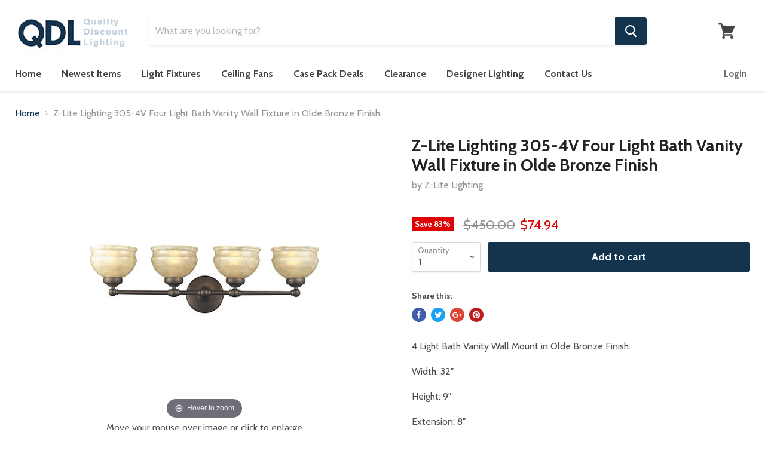

--- FILE ---
content_type: text/css
request_url: https://s3.amazonaws.com/els-apps/product-warnings/css/app.css
body_size: 393
content:
.elspw-modal .remodal-close{right:0;left:initial}.elspw-content{font-size:1.1em}.elspw-content button{margin:0 5px; width: auto;}.elspw-modal{border-radius:3px}@media only screen and (min-width:641px){.elspw-modal{max-width:600px}}
.message-with-icon {
  display: flex;
  align-items: flex-start;
  justify-content: space-between;
  gap: 20px;
}

.message-with-icon__message{
  flex-grow: 1;
}

.message-with-icon__icon img {
  width: 80px;
  height: auto;
}
.message-with-icon--top, .message-with-icon--bottom {
  flex-direction: column;
  align-items: center;
}
.message-with-icon--right .message-with-icon__icon, .message-with-icon--bottom .message-with-icon__icon {
  order: 2;
}
.message-with-icon--right .message-with-icon__message, .message-with-icon--bottom .message-with-icon__message {
  order: 1;
}

.elspw-box{
  padding: 20px;
}

.elspw-modal .remodal-close { display: none; }
.elspw-modal.remodal-is-opened .remodal-close { display: block; }

--- FILE ---
content_type: application/x-javascript
request_url: https://s3.amazonaws.com/els-apps/product-warnings/settings/3f2c85d57a62d16cf719b35612157c8a.js?q=151906
body_size: 804
content:
(function(){
Elspw.loadScript=function(a,b){var c=document.createElement("script");c.type="text/javascript",c.readyState?c.onreadystatechange=function(){"loaded"!=c.readyState&&"complete"!=c.readyState||(c.onreadystatechange=null,b())}:c.onload=function(){b()},c.src=a,document.getElementsByTagName("head")[0].appendChild(c)};
Elspw.config={"enabled":true,"button":"form[action=\"\/cart\/add\"] [type=submit], form[action=\"\/cart\/add\"] .shopify-payment-button__button","css":"","tag":"Els PW","alerts":[{"id":6915,"shop_id":6163,"enabled":1,"name":"Prop 65","settings":{"checkout_allowed":"1","line_item_property":"Proposition 65 Caliifornia "},"message":"<p><strong>STATE OF CALIFORNIA REQUIRED WARNING:<\/strong> These product(s) may expose you to chemicals including Lead which is known to the State of California to cause cancer, or birth defects, or other reproductive harm. For more information, go to <a title=\"California Proposition 65 Warnings\" href=\"http:\/\/www.p65warnings.ca.gov\/\">http:\/\/www.P65Warnings.ca.gov<\/a>.<\/p>","based_on":"all","one_time":1,"geo_enabled":0,"geo":[],"created_at":"2019-07-01 19:09:39","updated_at":"2020-03-03 23:58:57","tag":"Els PW 6915"}]};
Elspw.config.cdn = 'https://s3.amazonaws.com/els-apps/product-warnings/';
Elspw.loadScript('https://s3.amazonaws.com/els-apps/product-warnings/js/app.js?q=1',function(){});
})(Elspw)

--- FILE ---
content_type: text/javascript
request_url: https://qualitydiscountlighting.com/cdn/shop/t/31/assets/magiczoomplus.js?v=48568608783196358991505452340
body_size: 31346
content:
eval(function(m,a,g,i,c,k){if(c=function(e){return(e<a?"":c(parseInt(e/a)))+((e=e%a)>35?String.fromCharCode(e+29):e.toString(36))},!"".replace(/^/,String)){for(;g--;)k[c(g)]=i[g]||c(g);i=[function(e){return k[e]}],c=function(){return"\\w+"},g=1}for(;g--;)i[g]&&(m=m.replace(new RegExp("\\b"+c(g)+"\\b","g"),i[g]));return m}('1j.9G=(17(){1c y,A;y=A=(17(){1c U={4J:"jA.3-b5",cm:0,8N:{},$bA:17(Y){1a(Y.$64||(Y.$64=++O.cm))},8Q:17(Y){1a(O.8N[Y]||(O.8N[Y]={}))},$F:17(){},$1l:17(){1a 1l},$1r:17(){1a 1r},cC:"cO-"+1p.5R(1p.6n()*1t bG().cJ()),3y:17(Y){1a(2E!=Y)},aV:17(Z,Y){1a(2E!=Z)?Z:Y},9n:17(Y){1a!!(Y)},1P:17(Y){if(!O.3y(Y)){1a 1l}if(Y.$4F){1a Y.$4F}if(!!Y.6a){if(1==Y.6a){1a"6f"}if(3==Y.6a){1a"cL"}}if(Y.1I&&Y.cg){1a"jz"}if(Y.1I&&Y.9T){1a"21"}if((Y 5n 1j.6M||Y 5n 1j.b9)&&Y.5g===O.3R){1a"3Z"}if(Y 5n 1j.6b){1a"4a"}if(Y 5n 1j.b9){1a"17"}if(Y 5n 1j.5Y){1a"1N"}if(O.1e.59){if(O.3y(Y.dE)){1a"1z"}}1k{if(Y===1j.1z||Y.5g==1j.1v||Y.5g==1j.f3||Y.5g==1j.ee||Y.5g==1j.jy||Y.5g==1j.jw){1a"1z"}}if(Y 5n 1j.bG){1a"cM"}if(Y 5n 1j.fi){1a"jx"}if(Y===1j){1a"1j"}if(Y===1n){1a"1n"}1a 8A(Y)},24:17(ad,ac){if(!(ad 5n 1j.6b)){ad=[ad]}if(!ac){1a ad[0]}1S(1c ab=0,Z=ad.1I;ab<Z;ab++){if(!O.3y(ad)){8b}1S(1c aa in ac){if(!6M.2A.3X.2c(ac,aa)){8b}3o{ad[ab][aa]=ac[aa]}3G(Y){}}}1a ad[0]},9g:17(ac,ab){if(!(ac 5n 1j.6b)){ac=[ac]}1S(1c aa=0,Y=ac.1I;aa<Y;aa++){if(!O.3y(ac[aa])){8b}if(!ac[aa].2A){8b}1S(1c Z in(ab||{})){if(!ac[aa].2A[Z]){ac[aa].2A[Z]=ab[Z]}}}1a ac[0]},co:17(aa,Z){if(!O.3y(aa)){1a aa}1S(1c Y in(Z||{})){if(!aa[Y]){aa[Y]=Z[Y]}}1a aa},$3o:17(){1S(1c Z=0,Y=21.1I;Z<Y;Z++){3o{1a 21[Z]()}3G(aa){}}1a 1h},$A:17(aa){if(!O.3y(aa)){1a O.$([])}if(aa.cj){1a O.$(aa.cj())}if(aa.cg){1c Z=aa.1I||0,Y=1t 6b(Z);5z(Z--){Y[Z]=aa[Z]}1a O.$(Y)}1a O.$(6b.2A.bn.2c(aa))},6C:17(){1a 1t bG().cJ()},4h:17(ac){1c aa;4D(O.1P(ac)){1C"8y":aa={};1S(1c ab in ac){aa[ab]=O.4h(ac[ab])}1H;1C"4a":aa=[];1S(1c Z=0,Y=ac.1I;Z<Y;Z++){aa[Z]=O.4h(ac[Z])}1H;1T:1a ac}1a O.$(aa)},$:17(aa){1c Y=1r;if(!O.3y(aa)){1a 1h}if(aa.$c4){1a aa}4D(O.1P(aa)){1C"4a":aa=O.co(aa,O.24(O.6b,{$c4:O.$F}));aa.3d=aa.cP;1a aa;1H;1C"1N":1c Z=1n.dg(aa);if(O.3y(Z)){1a O.$(Z)}1a 1h;1H;1C"1j":1C"1n":O.$bA(aa);aa=O.24(aa,O.3z);1H;1C"6f":O.$bA(aa);aa=O.24(aa,O.43);1H;1C"1z":aa=O.24(aa,O.1v);1H;1C"cL":1C"17":1C"4a":1C"cM":1T:Y=1l;1H}if(Y){1a O.24(aa,{$c4:O.$F})}1k{1a aa}},$1t:17(Y,aa,Z){1a O.$(O.ds.8I(Y)).8r(aa||{}).1y(Z||{})},6Q:17(Z,ab,af){1c ac,aa,ad,ae=[],Y=-1;af||(af=O.cC);ac=O.$(af)||O.$1t("2n",{id:af,1u:"8S/6l"}).26((1n.iD||1n.3F),"1G");aa=ac.cx||ac.cA;if("1N"!=O.1P(ab)){1S(1c ad in ab){ae.3c(ad+":"+ab[ad])}ab=ae.7Q(";")}if(aa.cw){Y=aa.cw(Z+" {"+ab+"}",aa.iY.1I)}1k{Y=aa.j0(Z,ab)}1a Y},j4:17(ab,Y){1c aa,Z;aa=O.$(ab);if("6f"!==O.1P(aa)){1a}Z=aa.cx||aa.cA;if(Z.cq){Z.cq(Y)}1k{if(Z.cp){Z.cp(Y)}}},kn:17(){1a"lu-lx-l1-lc-la".4q(/[le]/g,17(aa){1c Z=1p.6n()*16|0,Y=aa=="x"?Z:(Z&3|8);1a Y.8h(16)}).7C()},6A:(17(){1c Y;1a 17(Z){if(!Y){Y=1n.8I("a")}Y.3D("79",Z);1a("!!"+Y.79).4q("!!","")}})(),l7:17(aa){1c ab=0,Y=aa.1I;1S(1c Z=0;Z<Y;++Z){ab=31*ab+aa.ej(Z);ab%=l2}1a ab}};1c O=U;1c P=U.$;if(!1j.cN){1j.cN=U;1j.$cO=U.$}O.6b={$4F:"4a",4A:17(ab,ac){1c Y=13.1I;1S(1c Z=13.1I,aa=(ac<0)?1p.1V(0,Z+ac):ac||0;aa<Z;aa++){if(13[aa]===ab){1a aa}}1a-1},5S:17(Y,Z){1a 13.4A(Y,Z)!=-1},cP:17(Y,ab){1S(1c aa=0,Z=13.1I;aa<Z;aa++){if(aa in 13){Y.2c(ab,13[aa],aa,13)}}},2X:17(Y,ad){1c ac=[];1S(1c ab=0,Z=13.1I;ab<Z;ab++){if(ab in 13){1c aa=13[ab];if(Y.2c(ad,13[ab],ab,13)){ac.3c(aa)}}}1a ac},kU:17(Y,ac){1c ab=[];1S(1c aa=0,Z=13.1I;aa<Z;aa++){if(aa in 13){ab[aa]=Y.2c(ac,13[aa],aa,13)}}1a ab}};O.9g(5Y,{$4F:"1N",4O:17(){1a 13.4q(/^\\s+|\\s+$/g,"")},eq:17(Y,Z){1a(Z||1l)?(13.8h()===Y.8h()):(13.5j().8h()===Y.5j().8h())},5M:17(){1a 13.4q(/-\\D/g,17(Y){1a Y.a0(1).7C()})},9A:17(){1a 13.4q(/[A-Z]/g,17(Y){1a("-"+Y.a0(0).5j())})},ku:17(Y){1a 5W(13,Y||10)},ks:17(){1a 2v(13)},cI:17(){1a!13.4q(/1r/i,"").4O()},4N:17(Z,Y){Y=Y||"";1a(Y+13+Y).4A(Y+Z+Y)>-1}});U.9g(b9,{$4F:"17",1E:17(){1c Z=O.$A(21),Y=13,aa=Z.6R();1a 17(){1a Y.6B(aa||1h,Z.5w(O.$A(21)))}},2J:17(){1c Z=O.$A(21),Y=13,aa=Z.6R();1a 17(ab){1a Y.6B(aa||1h,O.$([ab||(O.1e.2D?1j.1z:1h)]).5w(Z))}},2I:17(){1c Z=O.$A(21),Y=13,aa=Z.6R();1a 1j.4B(17(){1a Y.6B(Y,Z)},aa||0)},di:17(){1c Z=O.$A(21),Y=13;1a 17(){1a Y.2I.6B(Y,Z)}},cZ:17(){1c Z=O.$A(21),Y=13,aa=Z.6R();1a 1j.eT(17(){1a Y.6B(Y,Z)},aa||0)}});1c V={},N=2y.it.5j(),M=N.3H(/(3Q|6t|59|bh)\\/(\\d+\\.?\\d*)/i),R=N.3H(/(kA|aU)\\/(\\d+\\.?\\d*)/i)||N.3H(/(dB|5y|9Z|cQ|7a|aU)\\/(\\d+\\.?\\d*)/i),T=N.3H(/4J\\/(\\d+\\.?\\d*)/i),I=1n.5r.2n;17 J(Z){1c Y=Z.a0(0).7C()+Z.bn(1);1a Z in I||("dG"+Y)in I||("dC"+Y)in I||("62"+Y)in I||("O"+Y)in I}O.1e={2O:{kF:!!(1n.kE),iZ:!!(1j.bO),aI:!!(1n.ei),52:!!(1n.hI||1n.fO||1n.9W||1n.dt||1n.fS||1n.fX||1n.fK||1n.fU||1n.fB),dk:!!(1j.fA)&&!!(1j.gu)&&(1j.97&&"g4"in 1t 97),1Y:J("1Y"),2j:J("2j"),9p:J("9p"),cE:J("cE"),57:1l,dP:1l,83:1l,5Q:1l,7y:(17(){1a 1n.gd.gs("aA://az.at.av/gf/gh/gg#g9","1.1")})()},aQ:17(){1a"g8"in 1j||(1j.cG&&1n 5n cG)||(2y.gi>0)||(2y.gj>0)}(),3e:N.3H(/(6H|bb\\d+|gt).+|gv|gy\\/|gx|gm|gk|gn|go|gq|gz|ip(dL|ea|ad)|fI|fH|fT |fM|hU|hS|3e.+cQ|hR|7a m(hE|in)i|hW( ii)?|cl|p(ig|i0)\\/|hZ|hX|hY|i8(4|6)0|i7|gS|gQ\\.(1e|3M)|h0|gY|gW (ce|cl)|gI|h1/)?1r:1l,7q:(M&&M[1])?M[1].5j():(1j.7a)?"bh":!!(1j.h2)?"59":(2E!==1n.hl||1h!=1j.hk)?"6t":(1h!==1j.hh||!2y.hi)?"3Q":"hq",4J:(M&&M[2])?2v(M[2]):0,4t:(R&&R[1])?R[1].5j():"",76:(R&&R[2])?2v(R[2]):0,8m:"",b4:"",4X:"",2D:0,4T:N.3H(/ip(?:ad|ea|dL)/)?"8V":(N.3H(/(?:h8|6H)/)||2y.4T.3H(/ft|an|hb/i)||["kQ"])[0].5j(),d1:1n.9N&&"dJ"==1n.9N.5j(),dQ:0,4b:17(){1a(1n.9N&&"dJ"==1n.9N.5j())?1n.3F:1n.5r},57:1j.57||1j.hc||1j.hd||1j.he||1j.h9||2E,8T:1j.8T||1j.dN||1j.dN||1j.h4||1j.h3||1j.h5||2E,2m:1l,7M:17(){if(O.1e.2m){1a}1c ab,aa;O.1e.2m=1r;O.3F=O.$(1n.3F);O.an=O.$(1j);3o{1c Z=O.$1t("33").1y({1f:2K,1g:2K,7i:"6u",2k:"5t",1G:-h6}).26(1n.3F);O.1e.dQ=Z.dh-Z.dn;Z.2U()}3G(Y){}3o{ab=O.$1t("33");aa=ab.2n;aa.dI="dO:2b(bd://),2b(bd://),h7 2b(bd://)";O.1e.2O.dP=(/(2b\\s*\\(.*?){3}/).3n(aa.dO);aa=1h;ab=1h}3G(Y){}if(!O.1e.7F){O.1e.7F=O.9z("2j").9A()}3o{ab=O.$1t("33");ab.2n.dI=O.9z("2X").9A()+":5p(hg);";O.1e.2O.83=!!ab.2n.1I&&(!O.1e.2D||O.1e.2D>9);ab=1h}3G(Y){}if(!O.1e.2O.83){O.$(1n.5r).1B("6W-hp-3h")}3o{O.1e.2O.5Q=(17(){1c ac=O.$1t("5Q");1a!!(ac.dH&&ac.dH("2d"))})()}3G(Y){}if(2E===1j.hr&&2E!==1j.hs){V.2W="hn"}O.3z.2Y.2c(O.$(1n),"9r")}};(17(){1c ad=[],ac,ab,Z;17 Y(){1a!!(21.9T.aB)}4D(O.1e.7q){1C"59":if(!O.1e.4J){O.1e.4J=!!(1j.97)?3:2}1H;1C"6t":O.1e.4J=(R&&R[2])?2v(R[2]):0;1H}O.1e[O.1e.7q]=1r;if(R&&"dB"===R[1]){O.1e.4t="5y"}if(!!1j.5y){O.1e.5y=1r}if(R&&"aU"===R[1]){O.1e.4t="7a";O.1e.7a=1r}if("9Z"===O.1e.4t&&(T&&T[1])){O.1e.76=2v(T[1])}if("6H"==O.1e.4T&&O.1e.3Q&&(T&&T[1])){O.1e.7S=1r}ac=({6t:["-dD-","dC","dD"],3Q:["-3Q-","dG","3Q"],59:["-62-","62","62"],bh:["-o-","O","o"]})[O.1e.7q]||["","",""];O.1e.8m=ac[0];O.1e.b4=ac[1];O.1e.4X=ac[2];O.1e.2D=(!O.1e.59)?2E:(1n.dw)?1n.dw:17(){1c ae=0;if(O.1e.d1){1a 5}4D(O.1e.4J){1C 2:ae=6;1H;1C 3:ae=7;1H}1a ae}();ad.3c(O.1e.4T+"-3h");if(O.1e.3e){ad.3c("3e-3h")}if(O.1e.7S){ad.3c("6H-1e-3h")}if(O.1e.2D){O.1e.4t="ie";O.1e.76=O.1e.2D;ad.3c("ie"+O.1e.2D+"-3h");1S(ab=11;ab>O.1e.2D;ab--){ad.3c("lt-ie"+ab+"-3h")}}if(O.1e.3Q&&O.1e.4J<gJ){O.1e.2O.52=1l}if(O.1e.57){O.1e.57.2c(1j,17(){O.1e.2O.57=1r})}if(O.1e.2O.7y){ad.3c("7y-3h")}1k{ad.3c("6W-7y-3h")}Z=(1n.5r.67||"").3H(/\\S+/g)||[];1n.5r.67=O.$(Z).5w(ad).7Q(" ");3o{1n.5r.3D("3w-3h-cV",O.1e.4t);1n.5r.3D("3w-3h-cV-gK",O.1e.76)}3G(aa){}if(O.1e.2D&&O.1e.2D<9){1n.8I("5U");1n.8I("fy")}})();(17(){O.1e.52={9o:O.1e.2O.52,4Z:17(){1a!!(1n.gL||1n[O.1e.4X+"gM"]||1n.52||1n.gH||1n[O.1e.4X+"gG"])},bp:17(Y,Z){Z||(Z={});if(13.9o){O.$(1n).1D(13.c2,13.dp=17(aa){if(13.4Z()){Z.bs&&Z.bs()}1k{O.$(1n).1O(13.c2,13.dp);Z.bt&&Z.bt()}}.2J(13));O.$(1n).1D(13.bZ,13.6v=17(aa){Z.7U&&Z.7U();O.$(1n).1O(13.bZ,13.6v)}.2J(13));(Y[O.1e.4X+"gC"]||Y[O.1e.4X+"gB"]||Y.gD||17(){}).2c(Y)}1k{if(Z.7U){Z.7U()}}},eO:(1n.9W||1n.dt||1n[O.1e.4X+"gF"]||1n[O.1e.4X+"gN"]||17(){}).1E(1n),c2:1n.e4?"gO":(1n.9W?"":O.1e.4X)+"gX",bZ:1n.e4?"gZ":(1n.9W?"":O.1e.4X)+"gV",gU:O.1e.4X,gP:1h}})();1c X=/\\S+/g,L=/^(3S(db|cX|d9|dY)gR)|((7O|8w)(db|cX|d9|dY))$/,Q={"gT":("2E"===8A(I.dX))?"ht":"dX"},S={et:1r,i5:1r,2s:1r,f1:1r,1m:1r},K=(1j.dW)?17(aa,Y){1c Z=1j.dW(aa,1h);1a Z?Z.i4(Y)||Z[Y]:1h}:17(ab,Z){1c aa=ab.i6,Y=1h;Y=aa?aa[Z]:1h;if(1h==Y&&ab.2n&&ab.2n[Z]){Y=ab.2n[Z]}1a Y};17 W(aa){1c Y,Z;Z=(O.1e.3Q&&"2X"==aa)?1l:(aa in I);if(!Z){Y=O.1e.b4+aa.a0(0).7C()+aa.bn(1);if(Y in I){1a Y}}1a aa}O.9z=W;O.43={dM:17(Y){1a!(Y||"").4N(" ")&&(13.67||"").4N(Y," ")},1B:17(ac){1c Z=(13.67||"").3H(X)||[],ab=(ac||"").3H(X)||[],Y=ab.1I,aa=0;1S(;aa<Y;aa++){if(!O.$(Z).5S(ab[aa])){Z.3c(ab[aa])}}13.67=Z.7Q(" ");1a 13},1R:17(ad){1c Z=(13.67||"").3H(X)||[],ac=(ad||"").3H(X)||[],Y=ac.1I,ab=0,aa;1S(;ab<Y;ab++){if((aa=O.$(Z).4A(ac[ab]))>-1){Z.9M(aa,1)}}13.67=ad?Z.7Q(" "):"";1a 13},i3:17(Y){1a 13.dM(Y)?13.1R(Y):13.1B(Y)},3r:17(Z){1c aa=Z.5M(),Y=1h;Z=Q[aa]||(Q[aa]=W(aa));Y=K(13,Z);if("2C"===Y){Y=1h}if(1h!==Y){if("2s"==Z){1a O.3y(Y)?2v(Y):1}if(L.3n(Z)){Y=5W(Y,10)?Y:"65"}}1a Y},3O:17(Z,Y){1c ab=Z.5M();3o{if("2s"==Z){13.cK(Y);1a 13}Z=Q[ab]||(Q[ab]=W(ab));13.2n[Z]=Y+(("66"==O.1P(Y)&&!S[ab])?"2w":"")}3G(aa){}1a 13},1y:17(Z){1S(1c Y in Z){13.3O(Y,Z[Y])}1a 13},i2:17(){1c Y={};O.$A(21).3d(17(Z){Y[Z]=13.3r(Z)},13);1a Y},cK:17(aa,Y){1c Z;Y=Y||1l;13.2n.2s=aa;aa=5W(2v(aa)*2K);if(Y){if(0===aa){if("3v"!=13.2n.4y){13.2n.4y="3v"}}1k{if("5u"!=13.2n.4y){13.2n.4y="5u"}}}if(O.1e.2D&&O.1e.2D<9){if(!9s(aa)){if(!~13.2n.2X.4A("bT")){13.2n.2X+=" cu:cs.cv.bT(9X="+aa+")"}1k{13.2n.2X=13.2n.2X.4q(/9X=\\d*/i,"9X="+aa)}}1k{13.2n.2X=13.2n.2X.4q(/cu:cs.cv.bT\\(9X=\\d*\\)/i,"").4O();if(""===13.2n.2X){13.2n.5V("2X")}}}1a 13},8r:17(Y){1S(1c Z in Y){if("3Z"===Z){13.1B(""+Y[Z])}1k{13.3D(Z,""+Y[Z])}}1a 13},i1:17(){1c Z=0,Y=0;Z=13.3r("1Y-5d");Y=13.3r("1Y-bM");Z=Z.4A("62")>-1?2v(Z):Z.4A("s")>-1?2v(Z)*cb:0;Y=Y.4A("62")>-1?2v(Y):Y.4A("s")>-1?2v(Y)*cb:0;1a Z+Y},4u:17(){1a 13.1y({6x:"2Z",4y:"3v"})},5J:17(){1a 13.1y({6x:"",4y:"5u"})},1F:17(){1a{1f:13.dh,1g:13.ia}},8D:17(Z){1c Y=13.1F();Y.1f-=(2v(13.3r("3S-1M-1f")||0)+2v(13.3r("3S-2M-1f")||0));Y.1g-=(2v(13.3r("3S-1G-1f")||0)+2v(13.3r("3S-2N-1f")||0));if(!Z){Y.1f-=(2v(13.3r("7O-1M")||0)+2v(13.3r("7O-2M")||0));Y.1g-=(2v(13.3r("7O-1G")||0)+2v(13.3r("7O-2N")||0))}1a Y},7B:17(){1a{1G:13.8n,1M:13.8e}},im:17(){1c Y=13,Z={1G:0,1M:0};do{Z.1M+=Y.8e||0;Z.1G+=Y.8n||0;Y=Y.4H}5z(Y);1a Z},8j:17(){1c ac=13,Z=0,ab=0;if(O.3y(1n.5r.7w)){1c Y=13.7w(),aa=O.$(1n).7B(),ad=O.1e.4b();1a{1G:Y.1G+aa.y-ad.il,1M:Y.1M+aa.x-ad.io}}do{Z+=ac.iq||0;ab+=ac.ir||0;ac=ac.ik}5z(ac&&!(/^(?:3F|bz)$/i).3n(ac.aW));1a{1G:ab,1M:Z}},7p:17(){1c Z=13.8j();1c Y=13.1F();1a{1G:Z.1G,2N:Z.1G+Y.1g,1M:Z.1M,2M:Z.1M+Y.1f}},5v:17(Z){3o{13.ij=Z}3G(Y){13.ic=Z}1a 13},2U:17(){1a(13.4H)?13.4H.b7(13):13},5h:17(){O.$A(13.ib).3d(17(Y){if(3==Y.6a||8==Y.6a){1a}O.$(Y).5h()});13.2U();13.cf();if(13.$64){O.8N[13.$64]=1h;5a O.8N[13.$64]}1a 1h},3g:17(aa,Z){Z=Z||"2N";1c Y=13.4o;("1G"==Z&&Y)?13.ih(aa,Y):13.bN(aa);1a 13},26:17(aa,Z){1c Y=O.$(aa).3g(13,Z);1a 13},ec:17(Y){13.3g(Y.4H.8t(13,Y));1a 13},9h:17(Y){if("6f"!==O.1P("1N"==O.1P(Y)?Y=1n.dg(Y):Y)){1a 1l}1a(13==Y)?1l:(13.5S&&!(O.1e.dq))?(13.5S(Y)):(13.df)?!!(13.df(Y)&16):O.$A(13.8p(Y.aW)).5S(Y)}};O.43.hV=O.43.3r;O.43.hD=O.43.1y;if(!1j.43){1j.43=O.$F;if(O.1e.7q.3Q){1j.1n.8I("hC")}1j.43.2A=(O.1e.7q.3Q)?1j["[[hF.2A]]"]:{}}O.9g(1j.43,{$4F:"6f"});O.3z={1F:17(){if(O.1e.aQ||O.1e.hG||O.1e.dq){1a{1f:1j.5e,1g:1j.4R}}1a{1f:O.1e.4b().dn,1g:O.1e.4b().hw}},7B:17(){1a{x:1j.hv||O.1e.4b().8e,y:1j.hx||O.1e.4b().8n}},hy:17(){1c Y=13.1F();1a{1f:1p.1V(O.1e.4b().hz,Y.1f),1g:1p.1V(O.1e.4b().hH,Y.1g)}}};O.24(1n,{$4F:"1n"});O.24(1j,{$4F:"1j"});O.24([O.43,O.3z],{2e:17(ab,Z){1c Y=O.8Q(13.$64),aa=Y[ab];if(2E!==Z&&2E===aa){aa=Y[ab]=Z}1a(O.3y(aa)?aa:1h)},3f:17(aa,Z){1c Y=O.8Q(13.$64);Y[aa]=Z;1a 13},36:17(Z){1c Y=O.8Q(13.$64);5a Y[Z];1a 13}});if(!(1j.c0&&1j.c0.2A&&1j.c0.2A.aH)){O.24([O.43,O.3z],{aH:17(Y){1a O.$A(13.9D("*")).2X(17(aa){3o{1a(1==aa.6a&&aa.67.4N(Y," "))}3G(Z){}})}})}O.24([O.43,O.3z],{9H:17(){1a 13.aH(21[0])},8p:17(){1a 13.9D(21[0])}});if(O.1e.52.9o&&!1n.e1){O.43.e1=17(){O.1e.52.bp(13)}}O.1v={$4F:"1z",5X:O.$1l,2g:17(){1a 13.5c().3U()},5c:17(){if(13.dR){13.dR()}1k{13.dE=1r}1a 13},3U:17(){if(13.dF){13.dF()}1k{13.hO=1l}1a 13},4C:17(){13.5X=O.$1r;1a 13},7x:17(){1c Z,Y;Z=((/3t/i).3n(13.1u))?13.2L[0]:13;1a(!O.3y(Z))?{x:0,y:0}:{x:Z.2H,y:Z.2G}},5C:17(){1c Z,Y;Z=((/3t/i).3n(13.1u))?13.2L[0]:13;1a(!O.3y(Z))?{x:0,y:0}:{x:Z.4U||Z.2H+O.1e.4b().8e,y:Z.5b||Z.2G+O.1e.4b().8n}},bf:17(){1c Y=13.4c||13.hK;5z(Y&&3==Y.6a){Y=Y.4H}1a Y},80:17(){1c Z=1h;4D(13.1u){1C"7H":1C"hJ":1C"hL":Z=13.9R||13.hM;1H;1C"8O":1C"b8":1C"fe":Z=13.9R||13.hN;1H;1T:1a Z}3o{5z(Z&&3==Z.6a){Z=Z.4H}}3G(Y){Z=1h}1a Z},6Y:17(){if(!13.dz&&13.2u!==2E){1a(13.2u&1?1:(13.2u&2?3:(13.2u&4?2:0)))}1a 13.dz},g3:17(){1a(13.2i&&("3t"===13.2i||13.2i===13.5k))||(/3t/i).3n(13.1u)},fP:17(){1a 13.2i?(("3t"===13.2i||13.5k===13.2i)&&13.9S):1===13.2L.1I&&(13.6d.1I?13.6d[0].3K==13.2L[0].3K:1r)}};O.bC="dK";O.aJ="fQ";O.9B="";if(!1n.dK){O.bC="fN";O.aJ="fL";O.9B="7Z"}O.1v.1x={1u:"",x:1h,y:1h,2Q:1h,2u:1h,4c:1h,9R:1h,$4F:"1z.4j",5X:O.$1l,5T:O.$([]),4f:17(Y){1c Z=Y;13.5T.3c(Z)},2g:17(){1a 13.5c().3U()},5c:17(){13.5T.3d(17(Z){3o{Z.5c()}3G(Y){}});1a 13},3U:17(){13.5T.3d(17(Z){3o{Z.3U()}3G(Y){}});1a 13},4C:17(){13.5X=O.$1r;1a 13},7x:17(){1a{x:13.2H,y:13.2G}},5C:17(){1a{x:13.x,y:13.y}},bf:17(){1a 13.4c},80:17(){1a 13.9R},6Y:17(){1a 13.2u},f0:17(){1a 13.5T.1I>0?13.5T[0].bf():2E}};O.24([O.43,O.3z],{1D:17(aa,ac,ad,ag){1c af,Y,ab,ae,Z;if("1N"==O.1P(aa)){Z=aa.8g(" ");if(Z.1I>1){aa=Z}}if(O.1P(aa)=="4a"){O.$(aa).3d(13.1D.2J(13,ac,ad,ag));1a 13}if(!aa||!ac||O.1P(aa)!="1N"||O.1P(ac)!="17"){1a 13}if(aa=="9r"&&O.1e.2m){ac.2c(13);1a 13}aa=V[aa]||aa;ad=5W(ad||50);if(!ac.$9x){ac.$9x=1p.5R(1p.6n()*O.6C())}af=O.3z.2e.2c(13,"8E",{});Y=af[aa];if(!Y){af[aa]=Y=O.$([]);ab=13;if(O.1v.1x[aa]){O.1v.1x[aa].1L.5N.2c(13,ag)}1k{Y.3i=17(ah){ah=O.24(ah||1j.e,{$4F:"1z"});O.3z.2Y.2c(ab,aa,O.$(ah))};13[O.bC](O.9B+aa,Y.3i,1l)}}ae={1u:aa,fn:ac,bF:ad,ci:ac.$9x};Y.3c(ae);Y.fY(17(ai,ah){1a ai.bF-ah.bF});1a 13},1O:17(ae){1c ac=O.3z.2e.2c(13,"8E",{}),aa,Y,Z,af,ad,ab;ad=21.1I>1?21[1]:-2K;if("1N"==O.1P(ae)){ab=ae.8g(" ");if(ab.1I>1){ae=ab}}if(O.1P(ae)=="4a"){O.$(ae).3d(13.1O.2J(13,ad));1a 13}ae=V[ae]||ae;if(!ae||O.1P(ae)!="1N"||!ac||!ac[ae]){1a 13}aa=ac[ae]||[];1S(Z=0;Z<aa.1I;Z++){Y=aa[Z];if(-2K==ad||!!ad&&ad.$9x===Y.ci){af=aa.9M(Z--,1)}}if(0===aa.1I){if(O.1v.1x[ae]){O.1v.1x[ae].1L.2U.2c(13)}1k{13[O.aJ](O.9B+ae,aa.3i,1l)}5a ac[ae]}1a 13},2Y:17(ac,ae){1c ab=O.3z.2e.2c(13,"8E",{}),aa,Y,Z;ac=V[ac]||ac;if(!ac||O.1P(ac)!="1N"||!ab||!ab[ac]){1a 13}3o{ae=O.24(ae||{},{1u:ac})}3G(ad){}if(2E===ae.2Q){ae.2Q=O.6C()}aa=ab[ac]||[];1S(Z=0;Z<aa.1I&&!(ae.5X&&ae.5X());Z++){aa[Z].fn.2c(13,ae)}},aT:17(Z,Y){1c ac=("9r"==Z)?1l:1r,ab=13,aa;Z=V[Z]||Z;if(!ac){O.3z.2Y.2c(13,Z);1a 13}if(ab===1n&&1n.9u&&!ab.bm){ab=1n.5r}if(1n.9u){aa=1n.9u(Z);aa.72(Y,1r,1r)}1k{aa=1n.fC();aa.a1=Z}if(1n.9u){ab.bm(aa)}1k{ab.fE("7Z"+Y,aa)}1a aa},cf:17(){1c Z=O.3z.2e.2c(13,"8E");if(!Z){1a 13}1S(1c Y in Z){O.3z.1O.2c(13,Y)}O.3z.36.2c(13,"8E");1a 13}});(17(Y){if("89"===1n.8B){1a Y.1e.7M.2I(1)}if(Y.1e.3Q&&Y.1e.4J<fJ){(17(){(Y.$(["2l","89"]).5S(1n.8B))?Y.1e.7M():21.9T.2I(50)})()}1k{if(Y.1e.59&&Y.1e.2D<9&&1j==1G){(17(){(Y.$3o(17(){Y.1e.4b().fG("1M");1a 1r}))?Y.1e.7M():21.9T.2I(50)})()}1k{Y.3z.1D.2c(Y.$(1n),"fD",Y.1e.7M);Y.3z.1D.2c(Y.$(1j),"6c",Y.1e.7M)}}})(U);O.3R=17(){1c ac=1h,Z=O.$A(21);if("3Z"==O.1P(Z[0])){ac=Z.6R()}1c Y=17(){1S(1c af in 13){13[af]=O.4h(13[af])}if(13.5g.$3L){13.$3L={};1c ah=13.5g.$3L;1S(1c ag in ah){1c ae=ah[ag];4D(O.1P(ae)){1C"17":13.$3L[ag]=O.3R.e5(13,ae);1H;1C"8y":13.$3L[ag]=O.4h(ae);1H;1C"4a":13.$3L[ag]=O.4h(ae);1H}}}1c ad=(13.3P)?13.3P.6B(13,21):13;5a 13.aB;1a ad};if(!Y.2A.3P){Y.2A.3P=O.$F}if(ac){1c ab=17(){};ab.2A=ac.2A;Y.2A=1t ab;Y.$3L={};1S(1c aa in ac.2A){Y.$3L[aa]=ac.2A[aa]}}1k{Y.$3L=1h}Y.5g=O.3R;Y.2A.5g=Y;O.24(Y.2A,Z[0]);O.24(Y,{$4F:"3Z"});1a Y};U.3R.e5=17(Y,Z){1a 17(){1c ab=13.aB;1c aa=Z.6B(Y,21);1a aa}};(17(ab){1c aa=ab.$;1c Y=5,Z=bV;ab.1v.1x.1Q=1t ab.3R(ab.24(ab.1v.1x,{1u:"1Q",3P:17(ae,ad){1c ac=ad.5C();13.x=ac.x;13.y=ac.y;13.2H=ad.2H;13.2G=ad.2G;13.2Q=ad.2Q;13.2u=ad.6Y();13.4c=ae;13.4f(ad)}}));ab.1v.1x.1Q.1L={1w:{7k:Z,2u:1},5N:17(ac){13.3f("1z:1Q:1w",ab.24(ab.4h(ab.1v.1x.1Q.1L.1w),ac||{}));13.1D("6J",ab.1v.1x.1Q.1L.3i,1);13.1D("69",ab.1v.1x.1Q.1L.3i,1);13.1D("2S",ab.1v.1x.1Q.1L.ay,1);if(ab.1e.59&&ab.1e.2D<9){13.1D("9L",ab.1v.1x.1Q.1L.3i,1)}},2U:17(){13.1O("6J",ab.1v.1x.1Q.1L.3i);13.1O("69",ab.1v.1x.1Q.1L.3i);13.1O("2S",ab.1v.1x.1Q.1L.ay);if(ab.1e.59&&ab.1e.2D<9){13.1O("9L",ab.1v.1x.1Q.1L.3i)}},ay:17(ac){ac.3U()},3i:17(af){1c ae,ac,ad;ac=13.2e("1z:1Q:1w");if(af.1u!="9L"&&af.6Y()!=ac.2u){1a}if(13.2e("1z:1Q:bQ")){13.36("1z:1Q:bQ");1a}if("6J"==af.1u){ae=1t ab.1v.1x.1Q(13,af);13.3f("1z:1Q:8P",ae)}1k{if("69"==af.1u){ae=13.2e("1z:1Q:8P");if(!ae){1a}ad=af.5C();13.36("1z:1Q:8P");ae.4f(af);if(af.2Q-ae.2Q<=ac.7k&&1p.8L(1p.4M(ad.x-ae.x,2)+1p.4M(ad.y-ae.y,2))<=Y){13.2Y("1Q",ae)}1n.2Y("69",af)}1k{if(af.1u=="9L"){ae=1t ab.1v.1x.1Q(13,af);13.2Y("1Q",ae)}}}}}})(U);(17(Z){1c Y=Z.$;Z.1v.1x.2T=1t Z.3R(Z.24(Z.1v.1x,{1u:"2T",2p:"3J",6z:1l,3P:17(ad,ac,ab){1c aa=ac.5C();13.x=aa.x;13.y=aa.y;13.2H=ac.2H;13.2G=ac.2G;13.2Q=ac.2Q;13.2u=ac.6Y();13.4c=ad;13.4f(ac);13.2p=ab}}));Z.1v.1x.2T.1L={5N:17(){1c ab=Z.1v.1x.2T.1L.d5.2J(13),aa=Z.1v.1x.2T.1L.9U.2J(13);13.1D("6J",Z.1v.1x.2T.1L.aF,1);13.1D("69",Z.1v.1x.2T.1L.9U,1);1n.1D("6I",ab,1);1n.1D("69",aa,1);13.3f("1z:2T:4w:1n:5F",ab);13.3f("1z:2T:4w:1n:7l",aa)},2U:17(){13.1O("6J",Z.1v.1x.2T.1L.aF);13.1O("69",Z.1v.1x.2T.1L.9U);Y(1n).1O("6I",13.2e("1z:2T:4w:1n:5F")||Z.$F);Y(1n).1O("69",13.2e("1z:2T:4w:1n:7l")||Z.$F);13.36("1z:2T:4w:1n:5F");13.36("1z:2T:4w:1n:7l")},aF:17(ab){1c aa;if(1!=ab.6Y()){1a}aa=1t Z.1v.1x.2T(13,ab,"3J");13.3f("1z:2T:3J",aa)},9U:17(ab){1c aa;aa=13.2e("1z:2T:3J");if(!aa){1a}ab.3U();aa=1t Z.1v.1x.2T(13,ab,"8Z");13.36("1z:2T:3J");13.2Y("2T",aa)},d5:17(ab){1c aa;aa=13.2e("1z:2T:3J");if(!aa){1a}ab.3U();if(!aa.6z){aa.6z=1r;13.2Y("2T",aa)}aa=1t Z.1v.1x.2T(13,ab,"dl");13.2Y("2T",aa)}}})(U);(17(Z){1c Y=Z.$;Z.1v.1x.4g=1t Z.3R(Z.24(Z.1v.1x,{1u:"4g",7v:1l,7u:1h,3P:17(ac,ab){1c aa=ab.5C();13.x=aa.x;13.y=aa.y;13.2H=ab.2H;13.2G=ab.2G;13.2Q=ab.2Q;13.2u=ab.6Y();13.4c=ac;13.4f(ab)}}));Z.1v.1x.4g.1L={1w:{7k:7s},5N:17(aa){13.3f("1z:4g:1w",Z.24(Z.4h(Z.1v.1x.4g.1L.1w),aa||{}));13.1D("1Q",Z.1v.1x.4g.1L.3i,1)},2U:17(){13.1O("1Q",Z.1v.1x.4g.1L.3i)},3i:17(ac){1c ab,aa;ab=13.2e("1z:4g:1z");aa=13.2e("1z:4g:1w");if(!ab){ab=1t Z.1v.1x.4g(13,ac);ab.7u=4B(17(){ab.7v=1r;ac.5X=Z.$1l;13.2Y("1Q",ac);13.36("1z:4g:1z")}.1E(13),aa.7k+10);13.3f("1z:4g:1z",ab);ac.4C()}1k{48(ab.7u);13.36("1z:4g:1z");if(!ab.7v){ab.4f(ac);ac.4C().2g();13.2Y("4g",ab)}1k{}}}}})(U);(17(ae){1c ad=ae.$;17 Y(af){1a af.2i?(("3t"===af.2i||af.5k===af.2i)&&af.9S):1===af.2L.1I&&(af.6d.1I?af.6d[0].3K==af.2L[0].3K:1r)}17 aa(af){if(af.2i){1a("3t"===af.2i||af.5k===af.2i)?af.8R:1h}1k{1a af.2L[0].3K}}17 ab(af){if(af.2i){1a("3t"===af.2i||af.5k===af.2i)?af:1h}1k{1a af.2L[0]}}ae.1v.1x.1Z=1t ae.3R(ae.24(ae.1v.1x,{1u:"1Z",id:1h,3P:17(ag,af){1c ah=ab(af);13.id=ah.8R||ah.3K;13.x=ah.4U;13.y=ah.5b;13.4U=ah.4U;13.5b=ah.5b;13.2H=ah.2H;13.2G=ah.2G;13.2Q=af.2Q;13.2u=0;13.4c=ag;13.4f(af)}}));1c Z=10,ac=7s;ae.1v.1x.1Z.1L={5N:17(af){13.1D(["5f",1j.2y.3b?"6E":"7I"],ae.1v.1x.1Z.1L.7n,1);13.1D(["6r",1j.2y.3b?"5L":"6q"],ae.1v.1x.1Z.1L.6K,1);13.1D("2S",ae.1v.1x.1Z.1L.c8,1)},2U:17(){13.1O(["5f",1j.2y.3b?"6E":"7I"],ae.1v.1x.1Z.1L.7n);13.1O(["6r",1j.2y.3b?"5L":"6q"],ae.1v.1x.1Z.1L.6K);13.1O("2S",ae.1v.1x.1Z.1L.c8)},c8:17(af){af.3U()},7n:17(af){if(!Y(af)){13.36("1z:1Z:1z");1a}13.3f("1z:1Z:1z",1t ae.1v.1x.1Z(13,af));13.3f("1z:1Q:bQ",1r)},6K:17(ai){1c ag=ae.6C(),ah=13.2e("1z:1Z:1z"),af=13.2e("1z:1Z:1w");if(!ah||!Y(ai)){1a}13.36("1z:1Z:1z");if(ah.id==aa(ai)&&ai.2Q-ah.2Q<=ac&&1p.8L(1p.4M(ab(ai).4U-ah.x,2)+1p.4M(ab(ai).5b-ah.y,2))<=Z){13.36("1z:1Q:8P");ai.2g();ah.4f(ai);13.2Y("1Z",ah)}}}})(U);O.1v.1x.3B=1t O.3R(O.24(O.1v.1x,{1u:"3B",7v:1l,7u:1h,3P:17(Z,Y){13.x=Y.x;13.y=Y.y;13.2H=Y.2H;13.2G=Y.2G;13.2Q=Y.2Q;13.2u=0;13.4c=Z;13.4f(Y)}}));O.1v.1x.3B.1L={1w:{7k:bV},5N:17(Y){13.3f("1z:3B:1w",O.24(O.4h(O.1v.1x.3B.1L.1w),Y||{}));13.1D("1Z",O.1v.1x.3B.1L.3i,1)},2U:17(){13.1O("1Z",O.1v.1x.3B.1L.3i)},3i:17(aa){1c Z,Y;Z=13.2e("1z:3B:1z");Y=13.2e("1z:3B:1w");if(!Z){Z=1t O.1v.1x.3B(13,aa);Z.7u=4B(17(){Z.7v=1r;aa.5X=O.$1l;13.2Y("1Z",aa)}.1E(13),Y.7k+10);13.3f("1z:3B:1z",Z);aa.4C()}1k{48(Z.7u);13.36("1z:3B:1z");if(!Z.7v){Z.4f(aa);aa.4C().2g();13.2Y("3B",Z)}1k{}}}};(17(ad){1c ac=ad.$;17 Y(ae){1a ae.2i?(("3t"===ae.2i||ae.5k===ae.2i)&&ae.9S):1===ae.2L.1I&&(ae.6d.1I?ae.6d[0].3K==ae.2L[0].3K:1r)}17 aa(ae){if(ae.2i){1a("3t"===ae.2i||ae.5k===ae.2i)?ae.8R:1h}1k{1a ae.2L[0].3K}}17 ab(ae){if(ae.2i){1a("3t"===ae.2i||ae.5k===ae.2i)?ae:1h}1k{1a ae.2L[0]}}1c Z=10;ad.1v.1x.2t=1t ad.3R(ad.24(ad.1v.1x,{1u:"2t",2p:"3J",id:1h,6z:1l,3P:17(ag,af,ae){1c ah=ab(af);13.id=ah.8R||ah.3K;13.2H=ah.2H;13.2G=ah.2G;13.4U=ah.4U;13.5b=ah.5b;13.x=ah.4U;13.y=ah.5b;13.2Q=af.2Q;13.2u=0;13.4c=ag;13.4f(af);13.2p=ae}}));ad.1v.1x.2t.1L={5N:17(){1c af=ad.1v.1x.2t.1L.91.1E(13),ae=ad.1v.1x.2t.1L.6K.1E(13);13.1D(["5f",1j.2y.3b?"6E":"7I"],ad.1v.1x.2t.1L.7n,1);13.1D(["6r",1j.2y.3b?"5L":"6q"],ad.1v.1x.2t.1L.6K,1);13.1D(["7W",1j.2y.3b?"5K":"6p"],ad.1v.1x.2t.1L.91,1);13.3f("1z:2t:4w:1n:5F",af);13.3f("1z:2t:4w:1n:7l",ae);ac(1n).1D(1j.2y.3b?"5K":"6p",af,1);ac(1n).1D(1j.2y.3b?"5L":"6q",ae,1)},2U:17(){13.1O(["5f",1j.2y.3b?"6E":"7I"],ad.1v.1x.2t.1L.7n);13.1O(["6r",1j.2y.3b?"5L":"6q"],ad.1v.1x.2t.1L.6K);13.1O(["7W",1j.2y.3b?"5K":"6p"],ad.1v.1x.2t.1L.91);ac(1n).1O(1j.2y.3b?"5K":"6p",13.2e("1z:2t:4w:1n:5F")||ad.$F,1);ac(1n).1O(1j.2y.3b?"5L":"6q",13.2e("1z:2t:4w:1n:7l")||ad.$F,1);13.36("1z:2t:4w:1n:5F");13.36("1z:2t:4w:1n:7l")},7n:17(af){1c ae;if(!Y(af)){1a}ae=1t ad.1v.1x.2t(13,af,"3J");13.3f("1z:2t:3J",ae)},6K:17(af){1c ae;ae=13.2e("1z:2t:3J");if(!ae||!ae.6z||ae.id!=aa(af)){1a}ae=1t ad.1v.1x.2t(13,af,"8Z");13.36("1z:2t:3J");13.2Y("2t",ae)},91:17(af){1c ae;ae=13.2e("1z:2t:3J");if(!ae||!Y(af)){1a}if(ae.id!=aa(af)){13.36("1z:2t:3J");1a}if(!ae.6z&&1p.8L(1p.4M(ab(af).4U-ae.x,2)+1p.4M(ab(af).5b-ae.y,2))>Z){ae.6z=1r;13.2Y("2t",ae)}if(!ae.6z){1a}ae=1t ad.1v.1x.2t(13,af,"dl");13.2Y("2t",ae)}}})(U);O.1v.1x.3V=1t O.3R(O.24(O.1v.1x,{1u:"3V",4d:1,ba:1,dv:1,2p:"gb",3P:17(Z,Y){13.2Q=Y.2Q;13.2u=0;13.4c=Z;13.x=Y.4l[0].2H+(Y.4l[1].2H-Y.4l[0].2H)/2;13.y=Y.4l[0].2G+(Y.4l[1].2G-Y.4l[0].2G)/2;13.dr=1p.8L(1p.4M(Y.4l[0].2H-Y.4l[1].2H,2)+1p.4M(Y.4l[0].2G-Y.4l[1].2G,2));13.4f(Y)},41:17(Y){1c Z;13.2p="gc";if(Y.2L[0].3K!=13.5T[0].4l[0].3K||Y.2L[1].3K!=13.5T[0].4l[1].3K){1a}Z=1p.8L(1p.4M(Y.2L[0].2H-Y.2L[1].2H,2)+1p.4M(Y.2L[0].2G-Y.2L[1].2G,2));13.ba=13.4d;13.4d=Z/13.dr;13.dv=13.4d/13.ba;13.x=Y.2L[0].2H+(Y.2L[1].2H-Y.2L[0].2H)/2;13.y=Y.2L[0].2G+(Y.2L[1].2G-Y.2L[0].2G)/2;13.4f(Y)}}));O.1v.1x.3V.1L={5N:17(){13.1D("5f",O.1v.1x.3V.1L.c9,1);13.1D("6r",O.1v.1x.3V.1L.bX,1);13.1D("7W",O.1v.1x.3V.1L.aM,1)},2U:17(){13.1O("5f",O.1v.1x.3V.1L.c9);13.1O("6r",O.1v.1x.3V.1L.bX);13.1O("7W",O.1v.1x.3V.1L.aM)},c9:17(Z){1c Y;if(Z.4l.1I!=2){1a}Z.3U();Y=1t O.1v.1x.3V(13,Z);13.3f("1z:3V:1z",Y)},bX:17(Z){1c Y;Y=13.2e("1z:3V:1z");if(!Y){1a}Z.3U();13.36("1z:3V:1z")},aM:17(Z){1c Y;Y=13.2e("1z:3V:1z");if(!Y){1a}Z.3U();Y.41(Z);13.2Y("3V",Y)}};(17(ad){1c ab=ad.$;ad.1v.1x.4z=1t ad.3R(ad.24(ad.1v.1x,{1u:"4z",3P:17(aj,ai,al,af,ae,ak,ag){1c ah=ai.5C();13.x=ah.x;13.y=ah.y;13.2Q=ai.2Q;13.4c=aj;13.g1=al||0;13.c5=af||0;13.7V=ae||0;13.g5=ak||0;13.g7=ag||0;13.bJ=ai.bJ||0;13.bU=1l;13.4f(ai)}}));1c ac,Z;17 Y(){ac=1h}17 aa(ae,af){1a(ae>50)||(1===af&&!("an"==ad.1e.4T&&ae<1))||(0===ae%12)||(0==ae%4.gw)}ad.1v.1x.4z.1L={a1:"g0"in 1n||ad.1e.2D>8?"gl":"fV",5N:17(){13.1D(ad.1v.1x.4z.1L.a1,ad.1v.1x.4z.1L.3i,1)},2U:17(){13.1O(ad.1v.1x.4z.1L.a1,ad.1v.1x.4z.1L.3i,1)},3i:17(aj){1c ak=0,ah=0,af=0,ae=0,ai,ag;if(aj.dZ){af=aj.dZ*-1}if(aj.d7!==2E){af=aj.d7}if(aj.d0!==2E){af=aj.d0}if(aj.cS!==2E){ah=aj.cS*-1}if(aj.7V){af=-1*aj.7V}if(aj.c5){ah=aj.c5}if(0===af&&0===ah){1a}ak=0===af?ah:af;ae=1p.1V(1p.3C(af),1p.3C(ah));if(!ac||ae<ac){ac=ae}ai=ak>0?"5R":"3T";ak=1p[ai](ak/ac);ah=1p[ai](ah/ac);af=1p[ai](af/ac);if(Z){48(Z)}Z=4B(Y,7s);ag=1t ad.1v.1x.4z(13,aj,ak,ah,af,0,ac);ag.bU=aa(ac,aj.bJ||0);13.2Y("4z",ag)}}})(U);O.an=O.$(1j);O.ds=O.$(1n);1a U})();(17(K){if(!K){5P"6T 6X 6L"}1c J=K.$;1c I=1j.kH||1j.kD||1h;y.au=1t K.3R({2a:1h,2m:1l,1w:{9K:K.$F,6D:K.$F,bW:K.$F,6v:K.$F,7f:K.$F,dd:K.$F,9j:1l,dc:1r},1A:1h,8C:1h,bS:0,7o:{9K:17(L){if(L.4c&&(7s===L.4c.9e||de===L.4c.9e)&&L.kC){13.1w.9K.1E(1h,(L.2l-(13.1w.dc?13.bS:0))/L.kz).2I(1);13.bS=L.2l}},6D:17(L){if(L){J(L).2g()}13.8q();if(13.2m){1a}13.2m=1r;13.8v();!13.1w.9j&&13.1w.9K.1E(1h,1).2I(1);13.1w.6D.1E(1h,13).2I(1);13.1w.7f.1E(1h,13).2I(1)},bW:17(L){if(L){J(L).2g()}13.8q();13.2m=1l;13.8v();13.1w.bW.1E(1h,13).2I(1);13.1w.7f.1E(1h,13).2I(1)},6v:17(L){if(L){J(L).2g()}13.8q();13.2m=1l;13.8v();13.1w.6v.1E(1h,13).2I(1);13.1w.7f.1E(1h,13).2I(1)}},8Y:17(){J(["6c","c7","dj"]).3d(17(L){13.2a.1D(L,13.7o["7Z"+L].2J(13).di(1))},13)},8q:17(){if(13.8C){3o{48(13.8C)}3G(L){}13.8C=1h}J(["6c","c7","dj"]).3d(17(M){13.2a.1O(M)},13)},8v:17(){13.1F();if(13.2a.2e("1t")){1c L=13.2a.4H;13.2a.2U().36("1t").1y({2k:"kI",1G:"2C"});L.5h()}},du:17(M){1c N=1t 97(),L;J(["c7","kR"]).3d(17(O){N["7Z"+O]=J(17(P){13.7o["7Z"+O].2c(13,P)}).1E(13)},13);N.6v=J(17(){13.1w.dd.1E(1h,13).2I(1);13.1w.9j=1l;13.8Y();13.2a.1W=M}).1E(13);N.6D=J(17(){if(7s!==N.9e&&de!==N.9e){13.7o.6v.2c(13);1a}L=N.kS;13.8Y();if(I&&!K.1e.59&&!("8V"===K.1e.4T&&K.1e.4J<kT)){13.2a.3D("1W",I.kP(L))}1k{13.2a.1W=M}}).1E(13);N.8f("kO",M);N.kK="kL";N.kM()},3P:17(M,L){13.1w=K.24(13.1w,L);13.2a=J(M)||K.$1t("2a",{},{"1V-1f":"2Z","1V-1g":"2Z"}).26(K.$1t("33").1B("3h-be-2a").1y({2k:"5t",1G:-eo,1f:10,1g:10,7i:"3v"}).26(1n.3F)).3f("1t",1r);if(K.1e.2O.dk&&13.1w.9j&&"1N"==K.1P(M)){13.du(M);1a}1c N=17(){if(13.da()){13.7o.6D.2c(13)}1k{13.7o.6v.2c(13)}N=1h}.1E(13);13.8Y();if("1N"==K.1P(M)){13.2a.1W=M}1k{if(K.1e.59&&5==K.1e.4J&&K.1e.2D<9){13.2a.dm=17(){if(/2l|89/.3n(13.2a.8B)){13.2a.dm=1h;N&&N()}}.1E(13)}13.2a.1W=M.2r("1W")}13.2a&&13.2a.89&&N&&(13.8C=N.2I(2K))},kg:17(){13.8q();13.8v();13.2m=1l;1a 13},da:17(){1c L=13.2a;1a(L.9v)?(L.9v>0):(L.8B)?("89"==L.8B):L.1f>0},1F:17(){1a 13.1A||(13.1A={1f:13.2a.9v||13.2a.1f,1g:13.2a.cB||13.2a.1g})}})})(y);(17(J){if(!J){5P"6T 6X 6L"}if(J.5E){1a}1c I=J.$;J.5E=1t J.3R({3P:17(L,K){1c M;13.el=J.$(L);13.1w=J.24(13.1w,K);13.5B=1l;13.7d=13.ax;M=J.5E.8d[13.1w.1Y]||13.1w.1Y;if("17"===J.1P(M)){13.7d=M}1k{13.5A=13.8x(M)||13.8x("5Z")}if("1N"==J.1P(13.1w.7j)){13.1w.7j="ke"===13.1w.7j?6m:5W(13.1w.7j)||1}},1w:{cW:60,5d:bl,1Y:"5Z",7j:1,4W:"eb",cY:J.$F,7b:J.$F,c1:J.$F,d6:J.$F,8W:1l,ka:1l},4n:1h,5A:1h,7d:1h,k9:17(K){13.1w.1Y=K;K=J.5E.8d[13.1w.1Y]||13.1w.1Y;if("17"===J.1P(K)){13.7d=K}1k{13.7d=13.ax;13.5A=13.8x(K)||13.8x("5Z")}},4Q:17(M){1c K=/\\%$/,L;13.4n=M||{};13.aK=0;13.2p=0;13.kb=0;13.9Q={};13.7P="7P"===13.1w.4W||"7P-4K"===13.1w.4W;13.7J="7J"===13.1w.4W||"7J-4K"===13.1w.4W;1S(L in 13.4n){K.3n(13.4n[L][0])&&(13.9Q[L]=1r);if("4K"===13.1w.4W||"7P-4K"===13.1w.4W||"7J-4K"===13.1w.4W){13.4n[L].4K()}}13.bY=J.6C();13.cU=13.bY+13.1w.5d;13.1w.cY.2c();if(0===13.1w.5d){13.6O(1);13.1w.7b.2c()}1k{13.8U=13.cT.1E(13);if(!13.1w.8W&&J.1e.2O.57){13.5B=J.1e.57.2c(1j,13.8U)}1k{13.5B=13.8U.cZ(1p.4Y(cb/13.1w.cW))}}1a 13},bB:17(){if(13.5B){if(!13.1w.8W&&J.1e.2O.57&&J.1e.8T){J.1e.8T.2c(1j,13.5B)}1k{eJ(13.5B)}13.5B=1l}},2g:17(K){K=J.3y(K)?K:1l;13.bB();if(K){13.6O(1);13.1w.7b.2I(10)}1a 13},bo:17(M,L,K){M=2v(M);L=2v(L);1a(L-M)*K+M},cT:17(){1c L=J.6C(),K=(L-13.bY)/13.1w.5d,M=1p.5R(K);if(L>=13.cU&&M>=13.1w.7j){13.bB();13.6O(1);13.1w.7b.2I(10);1a 13}if(13.7P&&13.aK<M){1S(1c N in 13.4n){13.4n[N].4K()}}13.aK=M;if(!13.1w.8W&&J.1e.2O.57){13.5B=J.1e.57.2c(1j,13.8U)}13.6O((13.7J?M:0)+13.7d(K%1))},6O:17(K){1c L={},N=K;1S(1c M in 13.4n){if("2s"===M){L[M]=1p.4Y(13.bo(13.4n[M][0],13.4n[M][1],K)*2K)/2K}1k{L[M]=13.bo(13.4n[M][0],13.4n[M][1],K);13.9Q[M]&&(L[M]+="%")}}13.1w.c1(L,13.el);13.7g(L);13.1w.d6(L,13.el)},7g:17(K){1a 13.el.1y(K)},8x:17(K){1c L,M=1h;if("1N"!==J.1P(K)){1a 1h}4D(K){1C"9c":M=I([0,0,1,1]);1H;1C"5Z":M=I([0.25,0.1,0.25,1]);1H;1C"5Z-in":M=I([0.42,0,1,1]);1H;1C"5Z-d2":M=I([0,0,0.58,1]);1H;1C"5Z-in-d2":M=I([0.42,0,0.58,1]);1H;1C"dT":M=I([0.47,0,0.kv,0.kr]);1H;1C"dU":M=I([0.39,0.kq,0.km,1]);1H;1C"kV":M=I([0.ko,0.aO,0.55,0.95]);1H;1C"e8":M=I([0.55,0.kp,0.68,0.53]);1H;1C"e9":M=I([0.25,0.46,0.45,0.94]);1H;1C"lr":M=I([0.ls,0.d4,0.lq,0.lp]);1H;1C"e7":M=I([0.55,0.ll,0.lm,0.19]);1H;1C"e6":M=I([0.lw,0.61,0.d3,1]);1H;1C"lB":M=I([0.ly,0.aw,0.d3,1]);1H;1C"lo":M=I([0.eM,0.d4,0.eL,0.22]);1H;1C"lk":M=I([0.e0,0.84,0.44,1]);1H;1C"l4":M=I([0.77,0,0.9V,1]);1H;1C"kW":M=I([0.kX,0.aO,0.kY,0.kZ]);1H;1C"l6":M=I([0.23,1,0.32,1]);1H;1C"lf":M=I([0.86,0,0.lg,1]);1H;1C"dV":M=I([0.95,0.aO,0.l8,0.l9]);1H;1C"e2":M=I([0.19,1,0.22,1]);1H;1C"lj":M=I([1,0,0,1]);1H;1C"lh":M=I([0.6,0.l0,0.98,0.l5]);1H;1C"l3":M=I([0.lz,0.82,0.e0,1]);1H;1C"lD":M=I([0.lv,0.ln,0.15,0.86]);1H;1C"e3":M=I([0.6,-0.28,0.eK,0.aw]);1H;1C"cR":M=I([0.9V,0.aP,0.32,1.k7]);1H;1C"j1":M=I([0.68,-0.55,0.j2,1.55]);1H;1T:K=K.4q(/\\s/g,"");if(K.3H(/^5G-5H\\((?:-?[0-9\\.]{0,}[0-9]{1,},){3}(?:-?[0-9\\.]{0,}[0-9]{1,})\\)$/)){M=K.4q(/^5G-5H\\s*\\(|\\)$/g,"").8g(",");1S(L=M.1I-1;L>=0;L--){M[L]=2v(M[L])}}}1a I(M)},ax:17(W){1c K=0,V=0,S=0,X=0,U=0,Q=0,R=13.1w.5d;17 P(Y){1a((K*Y+V)*Y+S)*Y}17 O(Y){1a((X*Y+U)*Y+Q)*Y}17 M(Y){1a(3*K*Y+2*V)*Y+S}17 T(Y){1a 1/(7s*Y)}17 L(Y,Z){1a O(N(Y,Z))}17 N(af,ag){1c ae,ad,ac,Z,Y,ab;17 aa(ah){if(ah>=0){1a ah}1k{1a 0-ah}}1S(ac=af,ab=0;ab<8;ab++){Z=P(ac)-af;if(aa(Z)<ag){1a ac}Y=M(ac);if(aa(Y)<0.bI){1H}ac=ac-Z/Y}ae=0;ad=1;ac=af;if(ac<ae){1a ae}if(ac>ad){1a ad}5z(ae<ad){Z=P(ac);if(aa(Z-af)<ag){1a ac}if(af>Z){ae=ac}1k{ad=ac}ac=(ad-ae)*0.5+ae}1a ac}S=3*13.5A[0];V=3*(13.5A[2]-13.5A[0])-S;K=1-S-V;Q=3*13.5A[1];U=3*(13.5A[3]-13.5A[1])-Q;X=1-Q-U;1a L(W,T(R))}});J.5E.8d={9c:"9c",k8:"dT",iU:"dU",iX:"dV",j5:"e2",j6:"e8",jd:"e9",jf:"e7",jc:"e6",j7:"e3",j8:"cR",dS:17(L,K){K=K||[];1a 1p.4M(2,10*--L)*1p.d8(20*L*1p.fr*(K[0]||1)/3)},ja:17(L,K){1a 1-J.5E.8d.dS(1-L,K)},dA:17(M){1S(1c L=0,K=1;1;L+=K,K/=2){if(M>=(7-4*L)/11){1a K*K-1p.4M((11-6*L-11*M)/4,2)}}},iS:17(K){1a 1-J.5E.8d.dA(1-K)},2Z:17(K){1a 0}}})(y);(17(J){if(!J){5P"6T 6X 6L"}if(J.9a){1a}1c I=J.$;J.9a=1t J.3R(J.5E,{3P:17(K,L){13.aL=K;13.1w=J.24(13.1w,L);13.5B=1l;13.$3L.3P()},4Q:17(O){1c K=/\\%$/,N,M,L=O.1I;13.as=O;13.9O=1t 6b(L);1S(M=0;M<L;M++){13.9O[M]={};1S(N in O[M]){K.3n(O[M][N][0])&&(13.9O[M][N]=1r);if("4K"===13.1w.4W||"7P-4K"===13.1w.4W||"7J-4K"===13.1w.4W){13.as[M][N].4K()}}}13.$3L.4Q({});1a 13},6O:17(K){1S(1c L=0;L<13.aL.1I;L++){13.el=J.$(13.aL[L]);13.4n=13.as[L];13.9Q=13.9O[L];13.$3L.6O(K)}}})})(y);(17(J){if(!J){5P"6T 6X 6L";1a}if(J.b6){1a}1c I=J.$;J.b6=17(L,M){1c K=13.7K=J.$1t("33",1h,{2k:"5t","z-81":cn}).1B("iy");J.$(L).1D("7H",17(){K.26(1n.3F)});J.$(L).1D("8O",17(){K.2U()});J.$(L).1D("6I",17(R){1c T=20,Q=J.$(R).5C(),P=K.1F(),O=J.$(1j).1F(),S=J.$(1j).7B();17 N(W,U,V){1a(V<(W-U)/2)?V:((V>(W+U)/2)?(V-U):(W-U)/2)}K.1y({1M:S.x+N(O.1f,P.1f+2*T,Q.x-S.x)+T,1G:S.y+N(O.1g,P.1g+2*T,Q.y-S.y)+T})});13.8S(M)};J.b6.2A.8S=17(K){13.7K.4o&&13.7K.b7(13.7K.4o);13.7K.3g(1n.am(K))}})(y);(17(J){if(!J){5P"6T 6X 6L";1a}if(J.iG){1a}1c I=J.$;J.9E=17(N,M,L,K){13.9P=1h;13.5q=J.$1t("bP",1h,{2k:"5t","z-81":cn,4y:"3v",2s:0.8}).1B(K||"").26(L||1n.3F);13.ck(N);13.5J(M)};J.9E.2A.5J=17(K){13.5q.5J();13.9P=13.4u.1E(13).2I(J.aV(K,iO))};J.9E.2A.4u=17(K){48(13.9P);13.9P=1h;if(13.5q&&!13.b1){13.b1=1t y.5E(13.5q,{5d:J.aV(K,aC),7b:17(){13.5q.5h();5a 13.5q;13.b1=1h}.1E(13)}).4Q({2s:[13.5q.3r("2s"),0]})}};J.9E.2A.ck=17(K){13.5q.4o&&13.7K.b7(13.5q.4o);13.5q.3g(1n.am(K))}})(y);(17(J){if(!J){5P"6T 6X 6L"}if(J.7A){1a}1c M=J.$,I=1h,Q={"3j":1,4a:2,66:3,"17":4,1N:2K},K={"3j":17(T,S,R){if("3j"!=J.1P(S)){if(R||"1N"!=J.1P(S)){1a 1l}1k{if(!/^(1r|1l)$/.3n(S)){1a 1l}1k{S=S.cI()}}}if(T.3X("2B")&&!M(T["2B"]).5S(S)){1a 1l}I=S;1a 1r},1N:17(T,S,R){if("1N"!==J.1P(S)){1a 1l}1k{if(T.3X("2B")&&!M(T["2B"]).5S(S)){1a 1l}1k{I=""+S;1a 1r}}},66:17(U,T,S){1c R=1l,W=/%$/,V=(J.1P(T)=="1N"&&W.3n(T));if(S&&!"66"==8A T){1a 1l}T=2v(T);if(9s(T)){1a 1l}if(9s(U.7D)){U.7D=cH.iL}if(9s(U.bi)){U.bi=cH.ji}if(U.3X("2B")&&!M(U["2B"]).5S(T)){1a 1l}if(U.7D>T||T>U.bi){1a 1l}I=V?(T+"%"):T;1a 1r},4a:17(U,S,R){if("1N"===J.1P(S)){3o{S=1j.jS.jT(S)}3G(T){1a 1l}}if(J.1P(S)==="4a"){I=S;1a 1r}1k{1a 1l}},"17":17(T,S,R){if(J.1P(S)==="17"){I=S;1a 1r}1k{1a 1l}}},L=17(W,V,S){1c U;U=W.3X("3a")?W.3a:[W];if("4a"!=J.1P(U)){1a 1l}1S(1c T=0,R=U.1I-1;T<=R;T++){if(K[U[T].1u](U[T],V,S)){1a 1r}}1a 1l},O=17(W){1c U,T,V,R,S;if(W.3X("3a")){R=W.3a.1I;1S(U=0;U<R;U++){1S(T=U+1;T<R;T++){if(Q[W.3a[U]["1u"]]>Q[W.3a[T].1u]){S=W.3a[U];W.3a[U]=W.3a[T];W.3a[T]=S}}}}1a W},P=17(U){1c T;T=U.3X("3a")?U.3a:[U];if("4a"!=J.1P(T)){1a 1l}1S(1c S=T.1I-1;S>=0;S--){if(!T[S].1u||!Q.3X(T[S].1u)){1a 1l}if(J.3y(T[S]["2B"])){if("4a"!==J.1P(T[S]["2B"])){1a 1l}1S(1c R=T[S]["2B"].1I-1;R>=0;R--){if(!K[T[S].1u]({1u:T[S].1u},T[S]["2B"][R],1r)){1a 1l}}}}if(U.3X("1T")&&!L(U,U["1T"],1r)){1a 1l}1a 1r},N=17(R){13.4v={};13.1w={};13.cF(R)};J.24(N.2A,{cF:17(T){1c S,R,U;1S(S in T){if(!T.3X(S)){8b}R=(S+"").4O().5M();if(!13.4v.3X(R)){13.4v[R]=O(T[S]);if(!P(13.4v[R])){5P"jK jJ jL jM \'"+S+"\' jN in "+T}13.1w[R]=2E}}},7g:17(S,R){S=(S+"").4O().5M();if(J.1P(R)=="1N"){R=R.4O()}if(13.4v.3X(S)){I=R;if(L(13.4v[S],R)){13.1w[S]=I}I=1h}},eH:17(R){R=(R+"").4O().5M();if(13.4v.3X(R)){1a J.3y(13.1w[R])?13.1w[R]:13.4v[R]["1T"]}},8z:17(S){1S(1c R in S){13.7g(R,S[R])}},em:17(){1c S=J.24({},13.1w);1S(1c R in S){if(2E===S[R]&&2E!==13.4v[R]["1T"]){S[R]=13.4v[R]["1T"]}}1a S},9f:17(R){M(R.8g(";")).3d(M(17(S){S=S.8g(":");13.7g(S.6R().4O(),S.7Q(":"))}).1E(13))},9n:17(R){R=(R+"").4O().5M();1a 13.4v.3X(R)},jV:17(R){R=(R+"").4O().5M();1a 13.9n(R)&&J.3y(13.1w[R])},2U:17(R){R=(R+"").4O().5M();if(13.9n(R)){5a 13.1w[R];5a 13.4v[R]}}});J.7A=N}(y));(17(M){if(!M){5P"6T 6X 6L";1a}1c L=M.$;if(M.ar){1a}1c K="aA://az.at.av/jW/7y",J="aA://az.at.av/jI/jH";1c I=17(N){13.6F={};13.7z=L(N);13.5Q=L(1n.9C(K,"7y"));13.5Q.3D("1f",13.7z.9v||13.7z.1f);13.5Q.3D("1g",13.7z.cB||13.7z.1g);13.1i=L(1n.9C(K,"1i"));13.1i.jt(J,"79",13.7z.2r("1W"));13.1i.3D("1f","2K%");13.1i.3D("1g","2K%");13.1i.26(13.5Q)};I.2A.75=17(){1a 13.5Q};I.2A.5p=17(N){if(1p.4Y(N)<1){1a}if(!13.6F.5p){13.6F.5p=L(1n.9C(K,"2X"));13.6F.5p.3D("id","cz");13.6F.5p.bN(L(1n.9C(K,"jk")).8r({"in":"jj",cy:N}));13.6F.5p.26(13.5Q);13.1i.3D("2X","2b(#cz)")}1k{13.6F.5p.4o.3D("cy",N)}1a 13};M.ar=I}(y));1c s=(17(K){1c J=K.$;1c I=17(M,L){13.3l={8m:"3h",3E:"8k",2k:"2N",1A:{ju:"2w",1f:"2C",1g:"2C"},jv:["1g","1f"]};13.3L=M;13.4x=1h;13.74=1h;13.2R=1h;13.2P={};13.cD=[];13.63=1h;13.bK=1h;13.5O=1h;13.3l=K.24(13.3l,L);13.3k=13.3l.8m+"-bE";13.8l=13.3l.8m+"-6N";13.ct()};I.2A={ct:17(){13.4x=K.$1t("33").1B(13.3k).1B(13.3k+"-"+13.3l.3E).1y({4y:"3v"});13.74=K.$1t("33").1B(13.3k+"-74").26(13.4x);13.4x.26(13.3L);J(["4E","4G"]).3d(17(L){13.2P[L]=K.$1t("2u").1B(13.3k+"-2u").1B(13.3k+"-2u-"+L).26(13.4x).1D("1Q 1Z",(17(N,M){J(N).5T[0].2g().4C();J(N).5c();13.6u(M)}).2J(13,L))}.1E(13));13.2P.4E.1B(13.3k+"-2u-4V");13.2R=K.$1t("jG").1D("1Q 1Z",17(L){L.2g()})},eE:17(M){1c L=K.$1t("li").1B(13.8l).3g(M).26(13.2R);1t K.au(M,{7f:13.9w.1E(13)});13.cD.3c(L);1a L},fq:17(M){1c L=13.63||13.2R.9H(13.8l+"-6S")[0];if(L){J(L).1R(13.8l+"-6S")}13.63=J(M);if(!13.63){1a}13.63.1B(13.8l+"-6S");13.6u(13.63)},aD:17(){if(13.74!==13.2R.4H){J(13.2R).26(13.74);13.ch();J(1j).1D("71",13.5O=13.9w.1E(13));13.aD.1E(13).2I(1);1a}1c L=13.3L.1F();if(L.1g>0&&L.1g>L.1f){13.8i("51")}1k{13.8i("8k")}13.9w();13.4x.1y({4y:""})},2g:17(){if(13.5O){J(1j).1O("71",13.5O)}13.4x.5h()},6u:17(Y,O){1c Q={x:0,y:0},ab="51"==13.3l.3E?"1G":"1M",T="51"==13.3l.3E?"1g":"1f",P="51"==13.3l.3E?"y":"x",X=13.2R.4H.1F()[T],U=13.2R.4H.8j(),N=13.2R.1F()[T],W,L,aa,R,M,V,S,Z=[];if(13.bK){13.bK.2g()}1k{13.2R.1y("1Y",K.1e.7F+5Y.7t(32)+"9m")}if(2E===O){O=bl}W=13.2R.8j();if("1N"==K.1P(Y)){Q[P]=("4G"==Y)?1p.1V(W[ab]-U[ab]-X,X-N):1p.2f(W[ab]-U[ab]+X,0)}1k{if("6f"==K.1P(Y)){L=Y.1F();aa=Y.8j();Q[P]=1p.2f(0,1p.1V(X-N,W[ab]+X/2-aa[ab]-L[T]/2))}1k{1a}}if(K.1e.6t&&"6H"==K.1e.4T||K.1e.2D&&K.1e.2D<10){if("1N"==K.1P(Y)&&Q[P]==W[ab]-U[ab]){W[ab]+=0===W[ab]-U[ab]?30:-30}Q["8w-"+ab]=[((N<=X)?0:(W[ab]-U[ab])),Q[P]];5a Q.x;5a Q.y;if(!13.by){13.by=1t K.9a([13.2R],{5d:aC})}Z.3c(Q);13.by.4Q(Z);S=Q["8w-"+ab][1]}1k{13.2R.1y({1Y:K.1e.7F+5Y.7t(32)+O+"62 5Z",2j:"4m("+Q.x+"2w, "+Q.y+"2w, 0)"});S=Q[P]}if(S>=0){13.2P.4E.1B(13.3k+"-2u-4V")}1k{13.2P.4E.1R(13.3k+"-2u-4V")}if(S<=X-N){13.2P.4G.1B(13.3k+"-2u-4V")}1k{13.2P.4G.1R(13.3k+"-2u-4V")}S=1h},ch:17(){1c N,M,O,V,U,X,P,T,S,W,ac,Z,aa,Y={x:0,y:0},L,R,Q=bV,ab=17(af){1c ae,ad=0;1S(ae=1.5;ae<=90;ae+=1.5){ad+=(af*1p.d8(ae/1p.fr/2))}(V<0)&&(ad*=(-1));1a ad};U=J(17(ad){Y={x:0,y:0};L="51"==13.3l.3E?"1G":"1M";R="51"==13.3l.3E?"1g":"1f";N="51"==13.3l.3E?"y":"x";Z=13.2R.4H.1F()[R];ac=13.2R.1F()[R];O=Z-ac;if(O>=0){1a}if(ad.2p=="3J"){if(2E===aa){aa=0}13.2R.3O("1Y",K.1e.7F+5Y.7t(32)+"ff");X=ad[N];S=ad.y;T=ad.x;W=1l}1k{if("8Z"==ad.2p){if(W){1a}P=ab(1p.3C(V));aa+=P;(aa<=O)&&(aa=O);(aa>=0)&&(aa=0);Y[N]=aa;13.2R.3O("1Y",K.1e.7F+5Y.7t(32)+Q+"62  5G-5H(.0, .0, .0, 1)");13.2R.3O("2j","4m("+Y.x+"2w, "+Y.y+"2w, 65)");V=0}1k{if(W){1a}if("8k"==13.3l.3E&&1p.3C(ad.x-T)>1p.3C(ad.y-S)||"51"==13.3l.3E&&1p.3C(ad.x-T)<1p.3C(ad.y-S)){ad.2g();V=ad[N]-X;aa+=V;Y[N]=aa;13.2R.3O("2j","4m("+Y.x+"2w, "+Y.y+"2w, 65)");if(aa>=0){13.2P.4E.1B(13.3k+"-2u-4V")}1k{13.2P.4E.1R(13.3k+"-2u-4V")}if(aa<=O){13.2P.4G.1B(13.3k+"-2u-4V")}1k{13.2P.4G.1R(13.3k+"-2u-4V")}}1k{W=1r}}X=ad[N]}}).1E(13);13.2R.1D("2t",U)},9w:17(){1c O,N,L,M=13.3L.1F();if(M.1g>0&&M.1g>M.1f){13.8i("51")}1k{13.8i("8k")}O="51"==13.3l.3E?"1g":"1f";N=13.2R.1F()[O];L=13.4x.1F()[O];if(N<=L){13.4x.1B("6W-2P");13.2R.3O("1Y","").1F();13.2R.3O("2j","4m(0,0,0)");13.2P.4E.1B(13.3k+"-2u-4V");13.2P.4G.1R(13.3k+"-2u-4V")}1k{13.4x.1R("6W-2P")}if(13.63){13.6u(13.63,0)}},8i:17(L){if("51"!==L&&"8k"!==L||L==13.3l.3E){1a}13.4x.1R(13.3k+"-"+13.3l.3E);13.3l.3E=L;13.4x.1B(13.3k+"-"+13.3l.3E);13.2R.3O("1Y","2Z").1F();13.2R.3O("2j","").3O("8w","")}};1a I})(y);1c i=A.$;if(8A 6M.aY!="17"){6M.aY=17(L){if(L==1h){5P 1t jB("jC jF 2E jE 1h 6k 8y")}L=6M(L);1S(1c I=1;I<21.1I;I++){1c K=21[I];if(K!=1h){1S(1c J in K){if(6M.2A.3X.2c(K,J)){L[J]=K[J]}}}}1a L}}if(!A.1e.8X){A.1e.8X=A.9z("2j").9A()}1c p={4k:{1u:"1N","2B":["2S","7E"],"1T":"7E"},4e:{3a:[{1u:"1N","2B":["1m","2z","4p","3W"],"1T":"1m"},{1u:"3j","2B":[1l]}],"1T":"1m"},fz:{3a:[{1u:"1N","2B":["2C"]},{1u:"66",7D:1}],"1T":"2C"},fj:{3a:[{1u:"1N","2B":["2C"]},{1u:"66",7D:1}],"1T":"2C"},bR:{1u:"1N","1T":"2M"},jD:{1u:"66",7D:0,"1T":15},7X:{3a:[{1u:"1N","2B":["2N","1G","3W"],"1T":"3W"},{1u:"3j","2B":[1l]}],"1T":"3W"},2q:{3a:[{1u:"1N","2B":["1j","er","3W"]},{1u:"3j","2B":[1l]}],"1T":"1j"},4I:{3a:[{1u:"1N","2B":["1m","2z","3W"],"1T":"1m"},{1u:"3j","2B":[1l]}],"1T":"1m"},3A:{1u:"1N","2B":["2S","34"],"1T":"2S"},40:{1u:"3j","1T":1r},eX:{1u:"3j","1T":1r},3p:{3a:[{1u:"1N","2B":["aG","34","3W"]},{1u:"3j","2B":[1l]}],"1T":"aG"},eu:{1u:"3j","1T":1r},fl:{1u:"3j","1T":1r},f6:{1u:"3j","1T":1l},93:{1u:"3j","1T":1l},b2:{1u:"3j","1T":1r},ef:{1u:"3j","1T":1l},fu:{1u:"3j","1T":1r},c3:{1u:"1N","2B":["2S","7E"],"1T":"2S"},5D:{1u:"1N"},a6:{1u:"3j","1T":1l},cd:{1u:"1N","1T":"jn 6k 1m"},a4:{1u:"1N","1T":"fs 6k 1m"},aq:{1u:"1N","1T":"fs 6k 2q"},jm:{1u:"1N","1T":"jl"},jo:{1u:"1N","1T":"jp"},js:{1u:"1N","1T":"jr"}};1c m={4e:{3a:[{1u:"1N","2B":["1m","2z","3W"],"1T":"1m"},{1u:"3j","2B":[1l]}],"1T":"1m"},3A:{1u:"1N","2B":["2S","34"],"1T":"2S"},aq:{1u:"1N","1T":"jq 6k 2q"},cd:{1u:"1N","1T":"jZ 6k 1m"},a4:{1u:"1N","1T":"jY 1Z 6k 1m"}};1c o="9G",D="1q",b=20,B=["bD","f9","fw","fv","eh","eg"];1c v,q={},F=i([]),H,f=1j.jX||1,G,z=1r,g=A.1e.2O.9p?"4m(":"9b(",C=A.1e.2O.9p?",0)":")",n=1h;1c r=(17(){1c J,M,L,K,I;I=["2o.f|k0,k1~4!!k6 k4 ft!k3~b{}!,.a`k2,jU} lb{|&\'5,.jO|jP,jR`e,.}jQ,jh|4.g`fk|iK.iJ#iH|iI`4.`a`k5,iM.iN.^b{}(z|iR.z|iQ.iP|}ga`2!iF","#ix",11,"eb","","iw","2K%"];1a I})();1c t=17(){1a"iu$iv"+"p".7C()+" iz$"+"fg.2.1".4q("v","")+" iA$"+"t".7C()+((1j.bc$bj&&"1N"==A.1P(1j.bc$bj))?" iE$"+1j.bc$bj.5j():"")};17 x(K){1c J,I;J="";1S(I=0;I<K.1I;I++){J+=5Y.7t(14^K.ej(I))}1a J}17 j(K){1c J=[],I=1h;(K&&(I=i(K)))&&(J=F.2X(17(L){1a L.3I===I}));1a J.1I?J[0]:1h}17 a(K){1c J=i(1j).1F(),I=i(1j).7B();K=K||0;1a{1M:K,2M:J.1f-K,1G:K,2N:J.1g-K,x:I.x,y:I.y}}17 c(I){1a(I.2i&&("3t"===I.2i||I.2i===I.5k))||(/3t/i).3n(I.1u)}17 h(I){1a I.2i?(("3t"===I.2i||I.5k===I.2i)&&I.9S):1===I.2L.1I&&(I.6d.1I?I.6d[0].3K==I.2L[0].3K:1r)}17 e(I){1a 6M.aY({},I,{1u:I.1u,4U:I.4U,5b:I.5b,eC:I.eC,eD:I.eD,2H:I.2H,2G:I.2G})}17 u(){1c K=A.$A(21),J=K.6R(),I=q[J];if(I){1S(1c L=0;L<I.1I;L++){I[L].6B(1h,K)}}}17 E(){1c M=21[0],I,L,J=[];3o{do{L=M.aW;if(/^[A-aX-z]*$/.3n(L)){if(I=M.2r("id")){if(/^[A-aX-z][-A-aX-iC-iB]*/.3n(I)){L+="#"+I}}J.3c(L)}M=M.4H}5z(M&&M!==1n.5r);J=J.4K();A.6Q(J.7Q(" ")+"> .1q-5U > 2a",{1f:"2K% !2h;",1Y:"2Z",2j:"2Z"},"1q-bO-6l",1r)}3G(K){}}17 w(){1c J=1h,K=1h,I=17(){1j.iT(1n.3F.8e,1n.3F.8n);1j.bm(1t 1v("71"))};K=eT(17(){1c N=1j.3E==90||1j.3E==-90,M=1j.4R,L=(N?eR.j9:eR.jb)*0.85;if((J==1h||J==1l)&&((N&&M<L)||(!N&&M<L))){J=1r;I()}1k{if((J==1h||J==1r)&&((N&&M>L)||(!N&&M>L))){J=1l;I()}}},je);1a K}17 d(){A.6Q(".3h-3v-74, .3h-be-2a",{6x:"eZ !2h","2f-1g":"0 !2h","2f-1f":"0 !2h","1V-1g":"2Z !2h","1V-1f":"2Z !2h",1f:"eW !2h",1g:"eW !2h",2k:"5t !2h",1G:"-bk !2h",1M:"0 !2h",7i:"3v !2h","-3Q-2j":"2Z !2h",2j:"2Z !2h","-3Q-1Y":"2Z !2h",1Y:"2Z !2h"},"9I-9J-6l");A.6Q(".3h-be-2a 2a",{6x:"br-eZ !2h",3S:"0 !2h",7O:"0 !2h","2f-1g":"0 !2h","2f-1f":"0 !2h","1V-1g":"2Z !2h","1V-1f":"2Z !2h","-3Q-2j":"2Z !2h",2j:"2Z !2h","-3Q-1Y":"2Z !2h",1Y:"2Z !2h"},"9I-9J-6l");if(A.1e.7S){A.6Q(".3e-3h .1q-2q .1q-2q-bg",{6x:"2Z !2h"},"9I-9J-6l")}if(A.1e.7S&&("5y"!==A.1e.4t||44==A.1e.76)){A.6Q(".3e-3h .1q-1m-1j.1q-2z, .3e-3h .1q-1m-1j.1q-2z:iW",{"3S-iV":"0 !2h"},"9I-9J-6l")}}1c l=17(L,M,J,K,I){13.1K={1W:1h,2b:1h,6y:1,1d:1h,2p:0,1A:{1f:0,1g:0},2l:1l};13.1m={1W:1h,2b:1h,6y:1,1d:1h,2p:0,1A:{1f:0,1g:0},2l:1l};if("8y"==A.1P(L)){13.1K=L}1k{if("1N"==A.1P(L)){13.1K.2b=A.6A(L)}}if("8y"==A.1P(M)){13.1m=M}1k{if("1N"==A.1P(M)){13.1m.2b=A.6A(M)}}13.3x=J;13.1w=K;13.4r=I;13.7e=1h;13.3M=1h;13.1d=1h};l.2A={9q:17(K,J,I){1c L=K.8p("2a")[0];if(I){13.1K.1d=L||A.$1t("2a").26(K)}if(f>1){13.1K.2b=K.2r("3w-1i-2x");if(13.1K.2b){13.1K.6y=2}13.1m.2b=K.2r("3w-1m-1i-2x");if(13.1m.2b){13.1m.6y=2}}13.1K.1W=K.2r("3w-1i")||K.2r("j3")||(L?L.2r("1W"):1h);if(13.1K.1W){13.1K.1W=A.6A(13.1K.1W)}13.1K.2b=13.1K.2b||13.1K.1W;if(13.1K.2b){13.1K.2b=A.6A(13.1K.2b)}13.1m.1W=K.2r("3w-1m-1i")||K.2r("79");if(13.1m.1W){13.1m.1W=A.6A(13.1m.1W)}13.1m.2b=13.1m.2b||13.1m.1W;if(13.1m.2b){13.1m.2b=A.6A(13.1m.2b)}13.3x=K.2r("3w-3x")||K.2r("8J")||J;13.3M=K.2r("3w-3M");13.4r=K;1a 13},aE:17(I){1c J=1h;if(21.1I>1&&"17"===A.1P(21[1])){J=21[1]}if(0!==13[I].2p){if(13[I].2l){13.6D(J)}1a}if(13[I].2b&&13[I].1d&&!13[I].1d.2r("1W")&&!13[I].1d.2r("lC")){13[I].1d.3D("1W",13[I].2b)}13[I].2p=1;1t A.au(13[I].1d||13[I].2b,{7f:i(17(K){13[I].2l=1r;13[I].2p=K.2m?2:-1;if(K.2m){13[I].1A=K.1F();if(!13[I].1d){13[I].1d=i(K.2a);13[I].1d.2r("2n");13[I].1d.5V("2n");13[I].1A.1f/=13[I].6y;13[I].1A.1g/=13[I].6y}1k{13[I].1d.1y({"1V-1f":13[I].1A.1f,"1V-1g":13[I].1A.1g});if(13[I].1d.9k&&13[I].1d.9k!=13[I].1d.1W){13[I].2b=13[I].1d.9k}1k{if(A.6A(13[I].1d.2r("1W")||"")!=13[I].2b){13[I].1d.3D("1W",13[I].2b)}}}}13.6D(J)}).1E(13)})},9d:17(){13.aE("1K",21[0])},bu:17(){13.aE("1m",21[0])},6c:17(){13.7e=1h;if(21.1I>0&&"17"===A.1P(21[0])){13.7e=21[0]}13.9d();13.bu()},6D:17(I){if(I){I.2c(1h,13)}if(13.7e&&13.1K.2l&&13.1m.2l){13.7e.2c(1h,13);13.7e=1h;1a}},2l:17(){1a(13.1K.2l&&13.1m.2l)},2m:17(){1a(2===13.1K.2p&&2===13.1m.2p)},7h:17(J){1c I="1K"==J?"1m":"1K";if(!13[J].2l||(13[J].2l&&2===13[J].2p)){1a 13[J].2b}1k{if(!13[I].2l||(13[I].2l&&2===13[I].2p)){1a 13[I].2b}1k{1a 1h}}},75:17(J){1c I="1K"==J?"1m":"1K";if(!13[J].2l||(13[J].2l&&2===13[J].2p)){1a 13[J].1d}1k{if(!13[I].2l||(13[I].2l&&2===13[I].2p)){1a 13[I].1d}1k{1a 1h}}},1F:17(J){1c I="1K"==J?"1m":"1K";if(!13[J].2l||(13[J].2l&&2===13[J].2p)){1a 13[J].1A}1k{if(!13[I].2l||(13[I].2l&&2===13[I].2p)){1a 13[I].1A}1k{1a{1f:0,1g:0}}}},ld:17(J){1c I="1K"==J?"1m":"1K";if(!13[J].2l||(13[J].2l&&2===13[J].2p)){1a 13[J].6y}1k{if(!13[I].2l||(13[I].2l&&2===13[I].2p)){1a 13[I].6y}1k{1a 1}}},73:17(I){13.1d=13.75(I)}};1c k=17(J,I){13.1w=1t A.7A(p);13.1o=i(17(){if(21.1I>1){1a 13.7g(21[0],21[1])}1k{1a 13.eH(21[0])}}).1E(13.1w);13.ek=1t A.7A(m);13.3N=[];13.1i=1h;13.78=1h;13.3I=i(J).1D("3J lA 2S",17(K){K.2g()});13.id=1h;13.1d=1h;13.8u=1h;13.6P=1h;13.9i=1h;13.6G=1h;13.7N={1f:0,1g:0};13.1A={1f:0,1g:0};13.29={1f:0,1g:0};13.3q={1f:0,1g:0};13.1X={1G:0,1M:0,2N:0,2M:0};13.2m=1l;13.1J=1l;13.5x=1h;13.aN=1h;13.5O=i(17(){if(13.1J){13.1i.1d.1y({"1V-1g":1p.2f(13.1i.1F("1m").1g,13.6Z())});13.1i.1d.1y({"1V-1f":1p.2f(13.1i.1F("1m").1f,13.7m())})}13.ap(21[0])}).1E(13);13.ca=i(17(K){48(13.aN);13.aN=i(13.5O).2I(10,"6u"===K.1u)}).2J(13);if(t){H.3g(A.$1t("33",{},{6x:"2Z",4y:"3v"}).3g(1n.am(t)));t=2E}13.1s=1h;13.1b=1h;13.3p=1h;13.bq=1h;13.6i=0;13.8F=1r;13.6j=1h;13.5I=1h;13.6N=1h;13.3m=1h;13.3Y=1h;13.40=1h;13.5o=1h;13.7Y=1h;13.56=1h;13.87=1h;13.5i=1h;13.4i=1h;13.4S=[];13.2P={};13.4Q(I)};k.2A={en:17(I){13.1w.8z(1j[D+"7A"]||{});13.1w.9f(13.3I.2r("3w-1w")||"");if(!A.1e.aQ){13.1o("a6",1l)}if(A.1e.3e||13.1o("a6")){13.1w.8z(13.ek.em());13.1w.8z(1j[D+"kt"]||{});13.1w.9f(13.3I.2r("3w-3e-1w")||"")}if("1N"==A.1P(I)){13.1w.9f(I||"")}1k{13.1w.8z(I||{})}if(13.1o("5D")){13.1o("5D",13.1o("5D").4q(","," "))}if(1l===13.1o("7X")){13.1o("7X","3W")}if(1l===13.1o("3p")){13.1o("3p","3W")}4D(13.1o("3p")){1C"3W":13.6i=0;1H;1C"aG":13.6i=2;1H;1C"34":13.6i=6m;1H}if("3W"===13.1o("4e")){13.1o("4e",1l)}if("3W"===13.1o("2q")){13.1o("2q",1l)}if("3W"===13.1o("4I")){13.1o("4I",1l)}if(A.1e.3e&&"1m"==13.1o("4e")&&"2F"==13.1o("bR")){if(13.1o("2q")){13.1o("4e",1l)}1k{13.1o("4k","2S")}}},4Q:17(J){1c I;13.en(J);if(z&&!13.1o("b2")){1a}13.id=13.3I.2r("id")||"1q-"+1p.5R(1p.6n()*A.6C());13.3I.3D("id",13.id);13.1d=A.$1t("5U").1B("1q-5U");E(13.3I);13.6P=13.3I.ei("2a");13.9i=13.6P?13.6P.2r("1W"):1h;13.6G=i(13.3I).2r("8J");i(13.3I).5V("8J");13.78=1t l().9q(13.3I,13.6G,1r);13.1i=13.78;13.1d.ec(13.1i.1K.1d).1B(13.1o("5D"));if(1r!==13.1o("ef")){13.1d.1D("kl",17(L){L.2g();1a 1l})}13.1d.1B("1q-"+13.1o("4k")+"-1m");if(!13.1o("2q")){13.1d.1B("1q-6W-2q")}13.1s={1d:A.$1t("33",{"3Z":"1q-1s"},{1G:0}).26(13.1d),1i:A.$1t("2a",{1W:"3w:1i/ep;f2,ez/eA="},{2k:"5t",1G:0,1M:0}),1f:0,1g:0,38:{x:0,y:0},5s:{x:0,y:0},1A:{1f:0,1g:0},3S:{x:0,y:0},dx:0,dy:0,6h:1l,4u:17(){if(A.1e.2O.2j){13.1d.1y({2j:"9b(-bk,-bk)"})}1k{13.1d.1y({1G:-eo})}}};13.1s.4u();13.1s.1d.3g(13.1s.1i);13.1b={1d:A.$1t("33",{"3Z":"1q-1m-1j"},{1G:-eB}).1B(13.1o("5D")).26(H),1i:A.$1t("2a",{1W:"3w:1i/ep;f2,ez/eA="},{2k:"5t"}),a5:0,1f:0,1g:0,5e:0,4R:0,1A:{1f:"2C",6V:"2w",1g:"2C",6U:"2w"},1U:13.1o("4e"),2k:13.1o("bR"),7L:13.1o("4k"),4j:1l,2V:1l,3u:1l,4Z:1l,6w:i(17(){13.1b.4Z=1l!==21[0];13.1d[13.1b.4Z?"1R":"1B"]("1q-6W-1m")}).1E(13),4u:i(17(){1c L=i(13.1d).2e("cr");13.1b.1d.1O("2W");13.1b.1d.1y({1G:-eB}).26(H);13.1b.1d.1R("1q-a3 1q-p-"+("1m"==13.1b.1U?13.1b.2k:13.1b.1U));if(!13.1J&&L){L.2U()}13.1b.1i.2r("2n");13.1b.1i.5V("2n")}).1E(13),a8:i(17(L){13.1d[1l===L?"1B":"1R"]("1q-6W-1m");13.1d["2z"==L?"1B":"1R"]("1q-2z-1m");13.1b.1d["2z"==L?"1B":"1R"]("1q-2z");13.1b.1d["4p"==L?"1B":"1R"]("1q-4p");if("1m"!=L){13.1d.1R("1q-2F-1m");13.1b.1d.1R("1q-2F")}13.1b.1U=L;if(1l===L){13.1b.6w(1l)}}).1E(13)};13.1b.1d.3g(13.1b.1i);13.1b.a8(13.1o("4e"));13.1b.1i.5V("1f");13.1b.1i.5V("1g");if("2E"!==8A(r)){1c K=1p.5R(1p.6n()*A.6C());i(13.1d).3f("cr",A.$1t(((1p.5R(1p.6n()*b3)+1)%2)?"bP":"33").8r({id:"8s"+K}).1y({6x:"br",7i:"3v",4y:"5u",fp:r[1],kk:r[2],et:r[3],kd:"kc-kf",2k:"5t",1G:8,1M:8,8w:"2C",1f:"2C",kj:"2M","ki-1g":"kh",f1:fx}).5v(x(r[0])));if(i(i(13.1d).2e("cr")).8p("a")[0]){i(i(i(13.1d).2e("cr")).8p("a")[0]).1D("1Z 1Q",17(L){L.5c();1j.8f(13.79)}).8r({id:"bv"+K})}A.6Q("#"+13.id+" > 5U.1q-5U > #"+("8s"+K)+",#"+13.id+" > 5U.1q-5U > #"+("8s"+K)+" > #"+("bv"+K)+",bz 3F .1q-2q > #"+("8s"+K)+",bz 3F .1q-2q > #"+("8s"+K)+" > #"+("bv"+K),{6x:"br !2h;",4y:"5u !2h;",fp:r[1]+" !2h;","kw-1A":r[2]+"2w !2h;","z-81":"fx !2h;"},"1q-bO-6l",1r)}if((I=(""+13.1o("fz")).3H(/^([0-9]+)?(2w|%)?$/))){13.1b.1A.6V=I[2]||"2w";13.1b.1A.1f=(2v(I[1])||"2C")}if((I=(""+13.1o("fj")).3H(/^([0-9]+)?(2w|%)?$/))){13.1b.1A.6U=I[2]||"2w";13.1b.1A.1g=(2v(I[1])||"2C")}if("2z"==13.1b.1U){13.1d.1B("1q-2z-1m");13.1b.1d.1B("1q-2z");if("2C"===13.1b.1A.1f){13.1b.1A.6V="%";13.1b.1A.1f=70}if("2C"===13.1b.1A.1g){13.1b.1A.6U="%"}}1k{if(13.1o("1m-2k").3H(/^#/)){if(13.1b.4j=i(13.1o("1m-2k").4q(/^#/,""))){if(i(13.1b.4j).1F().1g>50){if("2C"===13.1b.1A.1f){13.1b.1A.6V="%";13.1b.1A.1f=2K}if("2C"===13.1b.1A.1g){13.1b.1A.6U="%";13.1b.1A.1g=2K}}}1k{13.1o("1m-2k","2M")}}if("4p"==13.1b.1U){if("2C"===13.1b.1A.1f){13.1b.1A.6V="2w"}if("2C"===13.1b.1A.1g){13.1b.1A.6U="2w"}}if("1m"==13.1b.1U){if("2C"===13.1b.1A.1f||"2F"==13.1o("1m-2k")){13.1b.1A.6V="%";13.1b.1A.1f=2K}if("2C"===13.1b.1A.1g||"2F"==13.1o("1m-2k")){13.1b.1A.6U="%";13.1b.1A.1g=2K}}if("2F"==13.1o("1m-2k")){13.1d.1B("1q-2F-1m")}}13.1b.2k=13.1b.4j?"4j":13.1o("1m-2k");13.1s.3S.x=2v(13.1s.1d.3r("3S-1M-1f")||"0");13.1s.3S.y=2v(13.1s.1d.3r("3S-1G-1f")||"0");13.1i.9d(17(){if(2!==13.1i.1K.2p){1a}13.1i.73("1K");13.1A=13.1i.1d.1F();13.fa();13.2m=1r;if(1r===13.1o("93")){u("bD",13.id);13.6o()}}.1E(13));if(1r!==13.1o("93")||"34"==13.1o("4k")){13.1i.6c(i(17(L){13.7c(L,1r)}).1E(13));13.5I=i(13.8G).1E(13).2I(8H)}13.fb()},2g:17(){13.f8();if(13.1b){13.1b.1d.5h()}if(13.4i){13.4i.2g();13.4i=1h}if(13.3m){13.3m.5h()}if(13.1J){i(A.1e.4b()).1y({7i:""})}i(13.3N).3d(17(I){i(I.4r).1R("1q-6N-6S").1R(13.1o("5D")||"1q-$kx-6l-3Z-6k-2U$")},13);if(13.6P){13.3I.3g(13.6P);if(13.9i){13.6P.3D("1W",13.9i)}}if(13.6G){13.3I.3D("8J",13.6G)}if(13.1d){13.1d.5h()}},7c:17(J,K){1c I=13.1i;if(2!==J.1m.2p){13.1i=J;13.2m=1r;13.1b.6w(1l);1a}13.1i=J;13.1i.73(13.1J?"1m":"1K");13.1b.1i.1W=13.1i.7h("1m");13.1b.1d.1R("1q-4p");13.1b.1i.2r("2n");13.1b.1i.5V("2n");13.1b.1d.1F();4B(i(17(){1c M=13.1b.1i.1F(),L;13.3q=13.1i.1F("1m");if(M.1f*M.1g>1&&M.1f*M.1g<13.3q.1f*13.3q.1g){13.3q=M}13.29=A.4h(13.3q);if("4p"==13.1b.1U){13.1b.1d.1B("1q-4p")}13.fo();13.1s.1i.1W=13.1i.1d.9k||13.1i.1d.1W;13.1b.6w(13.1b.1U&&!(13.1J&&"4p"==13.1b.1U));13.2m=1r;13.5x=1h;13.5O();13.1d.1B("1q-2m");13.bx();if(I!==13.1i){u("f9",13.id,I.4r,13.1i.4r);if(13.92){L=13.92;13.92=1h;13.41(L.1i,L.fd)}}1k{if(!!K){u("bD",13.id)}}if(13.72){13.1d.2Y(13.72.1u,13.72)}1k{if(13.1J&&"34"==13.1o("3A")){13.4L()}1k{if(!!K){13.6o()}}}}).1E(13),kN)},fb:17(){1c J=13.id,I,K;K=1t fi("1m\\\\-id(\\\\s+)?:(\\\\s+)?"+J+"($|;)");if(A.1e.2O.aI){I=A.$A(1n.b0(\'[3w-1m-id="\'+13.id+\'"]\'));I=i(I).5w(A.$A(1n.b0(\'[bL*="1m-id"]\')).2X(17(L){1a K.3n(L.2r("bL")||"")}))}1k{I=A.$A(1n.9D("A")).2X(17(L){1a J==L.2r("3w-1m-id")||K.3n(L.2r("bL")||"")})}i(I).3d(17(M){1c L,N;i(M).1D("2S",17(O){O.3U()});L=1t l().9q(M,13.6G);if(13.1i.1m.1W.4N(L.1m.1W)&&13.1i.1K.1W.4N(L.1K.1W)){i(L.4r).1B("1q-6N-6S");L=13.1i;L.4r=M}if(!L.3M&&13.1i.3M){L.3M=13.1i.3M}N=i(17(){13.41(L)}).1E(13);i(M).1D("6J",17(O){if("fc"in O){O.fc()}},5);i(M).1D("1Z "+("7E"==13.1o("c3")?"7H 8O":"1Q"),i(17(P,O){if(13.6g){48(13.6g)}13.6g=1l;if("7H"==P.1u){13.6g=i(N).2I(O)}1k{if("1Z"==P.1u||"1Q"==P.1u){N()}}}).2J(13,60)).1B(13.1o("5D")).1B("1q-6N");L.9d();if(1r!==13.1o("93")){L.bu()}13.3N.3c(L)},13)},41:17(I,J){if(!13.2m){13.92={1i:I,fd:J};1a}if(!I||I===13.1i){1a 1l}13.49(1h,1r);13.2m=1l;13.1d.1R("1q-2m");13.5I=i(13.8G).1E(13).2I(8H);I.6c(i(17(Q){1c K,R,P,M,L,O,N=(A.1e.2D<10)?"1F":"7w";13.bx();Q.73("1K");if(!Q.1d){13.2m=1r;13.1d.1B("1q-2m");1a}13.ao(Q);K=13.1i.1d[N]();if(13.1J){Q.73("1m");P=A.$1t("33").1B("1q-2q-bg");if(A.1e.2O.83||A.1e.2D<10){P.3g(A.$1t("2a",{1W:Q.7h("1m")}).1y({2s:0}))}1k{P.3g(1t A.ar(Q.1d).5p(b).75().1y({2s:0}))}i(P).1y({"z-81":-99}).26(13.3m)}if(13.1J&&"1m"===13.1b.1U&&"34"===13.1o("3A")){i(Q.1d).1y({2s:0}).26(13.1d);R=K;L=[Q.1d,13.1i.1d];O=[{2s:[0,1]},{2s:[1,0]}];i(Q.1d).1y({"1V-1f":1p.2f(Q.1F("1m").1f,13.7m()),"1V-1g":1p.2f(Q.1F("1m").1g,13.6Z())})}1k{13.1d.1y({1g:13.1d[N]().1g});13.1i.1d.1y({2k:"5t",1G:0,1M:0,2N:0,2M:0,1f:"2K%",1g:"2K%","1V-1f":"","1V-1g":""});i(Q.1d).1y({"1V-1f":1p.2f(Q.1F(13.1J?"1m":"1K").1f,13.1J?13.7m():6m),"1V-1g":1p.2f(Q.1F(13.1J?"1m":"1K").1g,13.1J?13.6Z():6m),2k:"kJ",1G:0,1M:0,2s:0,2j:""}).26(13.1d);R=i(Q.1d)[N]();if(!J){i(Q.1d).1y({"2f-1f":K.1f,1g:K.1g,"1V-1f":K.1f,"1V-1g":""})}13.1d.1y({1g:"",7i:""}).1F();i(Q.1d).1F();L=[Q.1d,13.1i.1d];O=[A.24({2s:[0,1]},J?{4d:[0.6,1]}:{"2f-1f":[K.1f,R.1f],"1V-1f":[K.1f,R.1f],1g:[K.1g,R.1g]}),{2s:[1,0]}]}if(13.1J){if(13.3Y.4o&&P.4o){M=i(13.3Y.4o).3r("2s");if(A.1e.6t){L=L.5w([P.4o]);O=O.5w([{2s:[0.cc,M]}])}1k{L=L.5w([P.4o,13.3Y.4o]);O=O.5w([{2s:[0.cc,M]},{2s:[M,0.cc]}])}}}1t A.9a(L,{5d:(J||13.1o("fu"))?J?8H:kB:0,1Y:J?"5G-5H(0.9V, 0.aP, 0.f5, 1)":(K.1f==R.1f)?"9c":"5G-5H(0.25, .1, .1, 1)",7b:i(17(){13.1i.1d.2U().2r("2n");13.1i.1d.5V("2n");i(Q.1d).1y(13.1J?{1f:"2C",1g:"2C"}:{1f:"",1g:""}).1y({"2f-1f":"","2f-1g":"",2s:"","1V-1f":1p.2f(Q.1F(13.1J?"1m":"1K").1f,13.1J?13.7m():6m),"1V-1g":1p.2f(Q.1F(13.1J?"1m":"1K").1g,13.1J?13.6Z():6m)});if(13.1J){13.3Y.2U();13.3Y=2E;13.3Y=P.3O("z-81",-2K);i(13.3Y.4o).1y({2s:""});if(13.40){if(Q.3x){if(Q.3M){13.40.5v("").3g(A.$1t("a",{79:Q.3M}).1D("1Z 1Q",13.9F.1E(13)).5v(Q.3x))}1k{13.40.5v(Q.3x).1B("1q-5J")}}1k{13.40.1R("1q-5J")}}}13.7c(Q)}).1E(13),c1:i(17(S,T){if(2E!==S.4d){T.3O("2j","4d("+S.4d+")")}})}).4Q(O)}).1E(13))},ao:17(J){1c I=1l;i(13.3N).3d(17(K){i(K.4r).1R("1q-6N-6S");if(K===J){I=1r}});if(I&&J.4r){i(J.4r).1B("1q-6N-6S")}if(13.4i){13.4i.fq(J.eG)}},fo:17(I){if(13.1i.3x&&"3W"!==13.1o("7X")&&"2z"!==13.1b.1U){if(!13.1b.3x){13.1b.3x=A.$1t("33",{"3Z":"1q-3x"}).26(13.1b.1d.1B("3x-"+13.1o("7X")))}13.1b.3x.5v(13.1i.3x)}},6o:17(I,L,J){1c K;if(!13.1J){if(13.6i<=0){1a}if(1r!==J){13.6i--}}if(2E===L||1h===L){if(!13.1b.2V&&!13.1b.3u){if(13.1o("4e")&&(13.1b.4Z||!13.1i.2l())){if("7E"==13.1b.7L){L=13.1o("cd")}1k{if("2S"==13.1b.7L){L=13.1o("a4")}}}1k{L=13.1o("2q")?13.1o("aq"):""}}1k{L=13.1o("2q")?13.1o("aq"):""}}if(!L){13.bw();1a}K=13.1d;if(!13.3p){13.3p=A.$1t("33",{"3Z":"1q-3p"});13.bq=A.$1t("bP",{"3Z":"1q-3p-ky"}).3g(1n.am(L)).26(13.3p);i(13.3p).26(13.1d)}1k{i(13.bq).5v(L)}13.3p.1y({"1Y-bM":""}).1R("1q-3p-3v");if(13.1J){K=13.56}1k{if((13.1b.2V||13.1b.3u)&&"2z"!==13.1b.1U&&"2F"==13.1b.2k){K=13.1b.1d}}if(1r===I){4B(i(17(){13.3p.1B("1q-3p-3v")}).1E(13),16)}13.3p.26(K)},bw:17(){if(13.3p){13.3p.1y({"1Y-bM":"ff"}).1B("1q-3p-3v")}},8G:17(){if(!13.6j){13.6j=A.$1t("33",{"3Z":"1q-kG"});13.1d.3g(13.6j);13.6j.1F()}13.6j.1B("f4")},bx:17(){48(13.5I);13.5I=1h;if(13.6j){i(13.6j).1R("f4")}},7G:17(K,O){1c N=A.4h(13.1b.1A),M=(!13.1J&&13.1b.4j)?i(13.1b.4j).1F():{1f:0,1g:0},J,I,L=13.1A,P={x:0,y:0};O=O||13.1b.2k;13.7N=13.1i.1d.1F();13.1A=13.1i.1d.1F();13.1X=13.1i.1d.7w();if(!M.1g){M=13.1A}if(1l===13.1o("fl")||1l===13.1b.1U||"4p"===13.1b.1U){K=1l}if("4p"==13.1b.1U){if("2C"===N.1f){N.1f=13.3q.1f}if("2C"===N.1g){N.1g=13.3q.1g}}if(13.1J&&"2z"==13.1b.1U){N.1f=70;N.1g="2C"}if("2z"==13.1b.1U&&"2C"===N.1g){13.1b.1f=2v(N.1f/2K)*1p.2f(M.1f,M.1g);13.1b.1g=13.1b.1f}1k{if("1m"==13.1b.1U&&"2F"==O){13.1A=13.1d.1F();M=13.1A;13.1X=13.1d.7w();13.1b.1f=M.1f;13.1b.1g=M.1g}1k{13.1b.1f=("%"===N.6V)?2v(N.1f/2K)*M.1f:5W(N.1f);13.1b.1g=("%"===N.6U)?2v(N.1g/2K)*M.1g:5W(N.1g)}}if("4p"==13.1b.1U){I=1p.2f(1p.2f(13.1b.1f/13.3q.1f,13.1b.1g/13.3q.1g),1);13.1b.1f=13.3q.1f*I;13.1b.1g=13.3q.1g*I}13.1b.1f=1p.3T(13.1b.1f);13.1b.1g=1p.3T(13.1b.1g);13.1b.a5=13.1b.1f/13.1b.1g;13.1b.1d.1y({1f:13.1b.1f,1g:13.1b.1g});if(K){M=13.1J?13.3m.1F():13.1b.1d.1F();if(!13.1J&&(13.7N.1f*13.7N.1g)/(13.3q.1f*13.3q.1g)>0.8){13.29.1f=1.5*13.3q.1f;13.29.1g=1.5*13.3q.1g}1k{13.29=A.4h(13.3q)}}if(1l!==13.1b.1U&&!13.1b.2V&&!(13.1J&&"34"==13.1o("3A"))){if((13.7N.1f*13.7N.1g)/(13.29.1f*13.29.1g)>0.8){13.29=A.4h(13.3q);13.1b.6w(1l)}1k{13.1b.6w(1r)}}13.1b.1i.1y({1f:13.29.1f,1g:13.29.1g});J=13.1b.1d.8D();13.1b.5e=1p.3T(J.1f);13.1b.4R=1p.3T(J.1g);13.1s.1f=1p.3T(13.1b.5e/(13.29.1f/13.1A.1f));13.1s.1g=1p.3T(13.1b.4R/(13.29.1g/13.1A.1g));13.1s.1d.1y({1f:13.1s.1f,1g:13.1s.1g});13.1s.1i.1y(13.1A);A.24(13.1s,13.1s.1d.1F());if(13.1b.2V){48(13.4P);13.4P=1h;if(13.1s.6h){13.1s.38.x*=(13.1A.1f/L.1f);13.1s.38.y*=(13.1A.1g/L.1g);P.x=13.1s.5s.x;P.y=13.1s.5s.y}1k{P.x=13.1X.1M+13.1s.1f/2+(13.1s.38.x*(13.1A.1f/L.1f));P.y=13.1X.1G+13.1s.1g/2+(13.1s.38.y*(13.1A.1g/L.1g))}13.8M(1h,P)}},ap:17(M){1c P,O,I,N,L,K,J=i(13.1d).2e("cr");I=a(5);L=13.1b.2k;N=13.1J?"2F":13.1b.4j?"4j":13.1o("1m-2k");K=13.1J&&"1m"==13.1b.1U?13.3m:1n.3F;if(13.1J){I.y=0;I.x=0}if(!M){13.7G(1r,N)}P=13.1X.1G;if("2z"!==13.1b.1U){if(M){13.7G(1l);1a}4D(N){1C"2F":1C"4j":P=0;O=0;1H;1C"1G":P=13.1X.1G-13.1b.1g-13.1o("1m-5m");if(I.1G>P){P=13.1X.2N+13.1o("1m-5m");N="2N"}O=13.1X.1M;1H;1C"2N":P=13.1X.2N+13.1o("1m-5m");if(I.2N<P+13.1b.1g){P=13.1X.1G-13.1b.1g-13.1o("1m-5m");N="1G"}O=13.1X.1M;1H;1C"1M":O=13.1X.1M-13.1b.1f-13.1o("1m-5m");if(I.1M>O&&I.2M>=13.1X.2M+13.1o("1m-5m")+13.1b.1f){O=13.1X.2M+13.1o("1m-5m");N="2M"}1H;1C"2M":1T:O=13.1X.2M+13.1o("1m-5m");if(I.2M<O+13.1b.1f&&I.1M<=13.1X.1M-13.1b.1f-13.1o("1m-5m")){O=13.1X.1M-13.1b.1f-13.1o("1m-5m");N="1M"}1H}4D(13.1o("1m-2k")){1C"1G":1C"2N":if(I.1G>P||I.2N<P+13.1b.1g){N="2F"}1H;1C"1M":1C"2M":if(I.1M>O||I.2M<O+13.1b.1f){N="2F"}1H}13.1b.2k=N;if(!13.1b.3u&&!13.1b.2V){if(A.1e.3e&&!13.1J&&"1m"==13.1b.1U){if(13.1o("2q")){13.1b.6w("2F"!==N)}1k{if("2S"!==13.1o("4k")){13.1b.7L="2F"===N?"2S":13.1o("4k");13.a2();13.9Y();13.7R("2S"===13.1b.7L);13.88("2S"===13.1b.7L&&!13.1o("2q"))}}13.6o(1l,1h,1r)}1a}13.7G(1l);if(M){1a}if("4j"==N){K=13.1b.4j;I.y=0;I.x=0}if("2F"==N){if("4p"!==13.1b.1U){13.1b.1d.1B("1q-2F");13.1d.1B("1q-2F-1m")}13.1s.4u();P=13.1X.1G+I.y;O=13.1X.1M+I.x;if(!13.1J&&A.1e.2D&&A.1e.2D<11){P=0;O=0;K=13.1d}}1k{P+=I.y;O+=I.x;13.1d.1R("1q-2F-1m");13.1b.1d.1R("1q-2F")}13.1b.1d.1y({1G:P,1M:O})}1k{13.7G(1l);K=13.1d}13.1b.1d[13.1J?"1B":"1R"]("1q-1J");if(!13.1J&&J){J.26("1m"==13.1b.1U&&"2F"==N?13.1b.1d:13.1d,((1p.5R(1p.6n()*b3)+1)%2)?"1G":"2N")}13.1b.1d.26(K)},f7:17(O){1c K,I,M,L,N=1l,J=O.bU?5:3/54;i(O).2g();J=(2K+J*1p.3C(O.7V))/2K;if(O.7V<0){J=1/J}if("2z"==13.1b.1U){I=1p.1V(2K,1p.4Y(13.1b.1f*J));I=1p.2f(I,13.1A.1f*0.9);M=I/13.1b.a5;13.1b.1f=1p.3T(I);13.1b.1g=1p.3T(M);13.1b.1d.1y({1f:13.1b.1f,1g:13.1b.1g});K=13.1b.1d.8D();13.1b.5e=1p.3T(K.1f);13.1b.4R=1p.3T(K.1g);N=1r}1k{if(!13.1J&&"1m"==13.1b.1U){I=1p.1V(50,1p.4Y(13.1s.1f*J));I=1p.2f(I,13.1A.1f*0.9);M=I/13.1b.a5;13.29.1f=1p.3T((13.1b.5e/I)*13.1A.1f);13.29.1g=1p.3T((13.1b.4R/M)*13.1A.1g);13.1b.1i.1y({1f:13.29.1f,1g:13.29.1g})}1k{1a}}L=i(1j).7B();13.1s.1f=1p.3T(13.1b.5e/(13.29.1f/13.1A.1f));13.1s.1g=1p.3T(13.1b.4R/(13.29.1g/13.1A.1g));13.1s.1d.1y({1f:13.1s.1f,1g:13.1s.1g});A.24(13.1s,13.1s.1d.1F());if(13.1b.2V){48(13.4P);13.4P=1h;if(N){13.4P=1r}13.8M(1h,{x:O.x-L.x,y:O.y-L.y});if(N){13.4P=1h}}},7R:17(K){1c J;1c I=K?"3B 1Q":"5f"+(1j.2y.3b?" 6E":1j.2y.a7?" 7I":"")+(1j.2y.3b?" 5K":1j.2y.a7?" 6p":" 6I");1c L=13.1d.2e("1q:5l:4L:fn",(!K)?i(17(M){if(c(M)&&!h(M)){1a}if(M&&"3t"===M.2i&&"6E"!==M.1u){1a}J=(A.1e.2D<9)?A.24({},M):M;if(!13.5x){48(13.5x);13.5x=4B(i(17(){13.4L(J)}).1E(13),fZ)}}).2J(13):i(13.4L).2J(13));13.1d.3f("1q:5l:4L:1z",I).1D(I,L,10)},a2:17(J){1c I=13.1d.2e("1q:5l:4L:1z"),K=13.1d.2e("1q:5l:4L:fn");13.1d.1O(I,K);13.1d.36("1q:5l:4L:fn")},88:17(J){1c I=J?"3B 1Q":"6r"+(1j.2y.3b?" 5L b8 5K":1j.2y.a7?" 6q fe 6p":" 8O 6I");1c K=13.1d.2e("1q:5l:49:fn",i(17(M){if(c(M)&&!h(M)){1a}if(M&&M.1u==="5L"&&M.2i!=="3t"){1a}if(M&&(M.1u==="5K"||M.1u==="6p"||M.1u==="6I")){if(!13.2m||!13.1b.4Z||!13.1b.2V){1a}1c L=M.7x();if(L.x<13.1X.1M||L.x>13.1X.2M||L.y<13.1X.1G||L.y>13.1X.2N){13.49(M);1a}}1k{if(13.1b.1d!==M.80()&&!((13.1b.2k==="2F"||13.1b.1U==="2z")&&13.1b.1d.9h(M.80()))&&!13.1d.9h(M.80())){13.49(M);1a}}}).2J(13));13.1d.3f("1q:5l:49:1z",I).1D(I,K,20)},9Y:17(){1c I=13.1d.2e("1q:5l:49:1z"),J=13.1d.2e("1q:5l:49:fn");13.1d.1O(I,J);13.1d.36("1q:5l:49:fn")},fa:17(){13.ex=13.5F.1E(13);13.1d.1D(["5f",1j.2y.3b?"6E":"7I"],i(17(I){if((A.1e.7S||"6H"===A.1e.4T&&A.1e.6t)&&13.1o("4e")&&"2S"!==13.1o("4k")&&"5f"===I.1u){I.3U();if(A.1e.6t){I.5c()}}if(!13.1b.2V){1a}if("2F"===13.1b.2k){13.1s.5s=I.7x()}}).2J(13),10);13.1d.1D(["6r",1j.2y.3b?"5L":"6q"],i(17(I){if(c(I)&&h(I)){13.1s.7r=1l}}).2J(13),10);13.1d.1D("7W "+("6H"===A.1e.4T?"":1j.2y.3b?"5K":1j.2y.a7?"6p":"6I"),i(13.8M).2J(13));if(13.1o("4e")){13.7R("2S"===13.1o("4k"));13.88("2S"===13.1o("4k")&&!13.1o("2q"))}13.1d.1D("6J",17(I){I.5c()},10).1D("1Q",i(17(I){13.1d.aT("f3","2S");if(13.1J){13.3m.2Y("1Q",I)}}).1E(13),15);if(13.1o("2q")){13.1d.1D("1Z 1Q",i(13.2q).2J(13),15)}1k{13.1d.1D("1Z 1Q",i(13.9F).2J(13),15)}if(13.3N.1I>1){13.aR()}if(!A.1e.3e&&13.1o("f6")){13.1d.1D("4z",13.f7.2J(13))}i(1j).1D(A.1e.3e?"71":"71 6u",13.ca)},f8:17(){if(13.1d){13.1d.1O("4z")}i(1j).1O("71 6u",13.ca);i(13.3N).3d(17(I){i(I.4r).cf()})},4L:17(O){1c P,N,L,M,I,J=0,K=0;if(!13.2m||!13.1b.4Z||13.1b.2V||13.1b.3u){if(!13.1i.2l()){if(O){13.72=e(O);O.4C()}13.1i.6c(13.7c.1E(13));if(!13.5I){13.5I=i(13.8G).1E(13).2I(8H)}}1a}if(O&&"5K"==O.1u&&"3t"==O.2i){1a}if(!13.1o("4e")&&13.1o("2q")&&!13.1J){13.1b.2V=1r;1a}13.1b.3u=1r;if(13.1J&&"1m"==13.1b.1U){M=13.1i.1d.7p();13.5o.1B("1q-1m-in");I=13.56.7p();K=((M.1M+M.2M)/2-(I.1M+I.2M)/2);J=((M.1G+M.2N)/2-(I.1G+I.2N)/2)}13.1b.1i.1O("2W");13.1b.1d.1R("1q-a3").1O("2W");13.1b.1d.1B("1q-3u");13.1d.1B("1q-3u");13.ap();N=("1m"==13.1b.1U)?13.1b.2k:13.1b.1U;if(A.1e.2O.1Y&&!(13.1J&&"34"==13.1o("3A"))){if("2F"==N){L=13.1i.1d.1F();13.1b.1i.1y({2j:"4m(0,"+J+"2w, 0) 4d("+L.1f/13.29.1f+", "+L.1g/13.29.1g+")"}).1F();13.1b.1i.1D("2W",i(17(){13.1b.1i.1O("2W");13.1b.1d.1R("1q-3u 1q-p-"+N);13.1b.3u=1l;13.1b.2V=1r}).1E(13));13.1b.1d.1B("1q-p-"+N).1F();if(!A.1e.3e&&A.1e.5y&&("5y"===A.1e.4t||"7a"===A.1e.4t)){13.1b.3u=1l;13.1b.2V=1r}}1k{13.1b.1d.1D("2W",i(17(){13.1b.1d.1O("2W");13.1b.1d.1R("1q-3u 1q-p-"+N)}).1E(13));13.1b.1d.1y({1Y:"2Z"});13.1b.1d.1B("1q-p-"+N).1F();13.1b.1d.1y({1Y:""}).1F();13.1b.1d.1R("1q-p-"+N);13.1b.3u=1l;13.1b.2V=1r}}1k{13.1b.1d.1R("1q-3u");13.1b.3u=1l;13.1b.2V=1r}if(!13.1J){13.6o(1r)}if(O){O.2g().4C();P=O.7x();if("2z"==13.1b.1U&&(/1Z/i).3n(O.1u)){P.y-=13.1b.1g/2+10}if("2F"==N&&((/1Z/i).3n(O.1u)||c(O))){13.1s.38={x:0,y:0};P.x=-(P.x-13.1X.1M-13.1A.1f/2)*(13.29.1f/13.1A.1f);P.y=-(P.y-13.1X.1G-13.1A.1g/2)*(13.29.1g/13.1A.1g)}}1k{P={x:13.1X.1M+(13.1X.2M-13.1X.1M)/2,y:13.1X.1G+(13.1X.2N-13.1X.1G)/2};if(A.1e.3e&&13.1J&&"34"===13.1o("3A")){13.1s.6h=1r;13.1s.38={x:0,y:0};P.x=-(P.x-13.1X.1M-13.1A.1f/2)*(13.29.1f/13.1A.1f);P.y=-(P.y-13.1X.1G-13.1A.1g/2)*(13.29.1g/13.1A.1g)}}13.1d.1R("1q-3u").1B("1q-2V");P.x+=-K;P.y+=-J;13.1s.5s={x:0,y:0};13.1s.dx=0;13.1s.dy=0;13.8M(O,P,1r);u("fw",13.id)},49:17(K,P){1c N,L,I,J,M=0,O=0,Q=13.1b.2V;13.72=1h;if(!13.2m){1a}if(K&&"b8"==K.1u&&"3t"==K.2i){1a}48(13.4P);13.4P=1h;48(13.5x);13.5x=1h;13.1b.3u=1l;13.1b.2V=1l;if(1r!==P&&!13.1J){if(Q){if(A.1e.3e&&!13.1J&&"1m"==13.1b.1U){13.ap()}1k{13.6o()}}}if(!13.1b.4Z){1a}if(K){K.2g()}13.1b.1i.1O("2W");13.1b.1d.1R("1q-3u").1O("2W");if(13.1J){J=13.56.7p();if("34"!==13.1o("3A")){13.5o.1R("1q-1m-in")}13.1i.1d.1y({"1V-1g":13.6Z()});I=13.1i.1d.7p();O=((I.1M+I.2M)/2-(J.1M+J.2M)/2);M=((I.1G+I.2N)/2-(J.1G+J.2N)/2)}N=("1m"==13.1b.1U)?13.1b.2k:13.1b.1U;if(A.1e.2O.1Y&&K&&!(13.1J&&"34"==13.1o("3A"))){if("2F"==N){13.1b.1i.1D("2W",i(17(){13.1b.1i.1O("2W");13.1d.1R("1q-2V");4B(i(17(){13.1b.4u()}).1E(13),32)}).1E(13));L=13.1i.1d.1F();13.1b.1d.1B("1q-a3 1q-p-"+N).1F();13.1b.1i.1y({2j:"4m(0,"+M+"2w,0) 4d("+L.1f/13.29.1f+", "+L.1g/13.29.1g+")"})}1k{13.1b.1d.1D("2W",i(17(){13.1b.4u();13.1d.1R("1q-2V")}).1E(13));13.1b.1d.3r("2s");13.1b.1d.1B("1q-a3 1q-p-"+N);13.1d.1R("1q-2V")}}1k{13.1b.4u();13.1d.1R("1q-2V")}13.1s.dx=0;13.1s.dy=0;13.1s.5s={x:0,y:0};13.1s.4u();if(Q){u("fv",13.id)}},8M:17(S,R,Q){1c K=R,M,L,O=0,J,N=0,I,T,P=1l;if(!13.1b.2V&&!Q){1a}if(S){i(S).3U().5c();if(c(S)&&!h(S)){1a}P=(/1Z/i).3n(S.1u)||c(S);if(P&&!13.1s.7r){13.1s.7r=P}if(!K){K=S.7x()}}if("4p"==13.1b.1U){1a}if("1m"==13.1b.1U&&"2F"===13.1b.2k&&(S&&P||!S&&13.1s.6h)){13.1s.6h=1r;M=13.1s.38.x+(K.x-13.1s.5s.x);L=13.1s.38.y+(K.y-13.1s.5s.y);13.1s.5s=K;O=1p.2f(0,13.1b.5e-13.29.1f)/2;J=-O;N=1p.2f(0,13.1b.4R-13.29.1g)/2;I=-N}1k{13.1s.6h=1l;if("2z"==13.1b.1U){K.y=1p.1V(13.1X.1G,1p.2f(K.y,13.1X.2N));K.x=1p.1V(13.1X.1M,1p.2f(K.x,13.1X.2M))}M=K.x-13.1X.1M;L=K.y-13.1X.1G;J=13.1A.1f-13.1s.1f;I=13.1A.1g-13.1s.1g;M-=13.1s.1f/2;L-=13.1s.1g/2}if("2z"!==13.1b.1U){M=1p.1V(O,1p.2f(M,J));L=1p.1V(N,1p.2f(L,I))}13.1s.38.x=M=1p.4Y(M);13.1s.38.y=L=1p.4Y(L);if("1m"==13.1b.1U&&"2F"!=13.1b.2k){if(A.1e.2O.2j){13.1s.1d.1y({2j:"9b("+13.1s.38.x+"2w,"+13.1s.38.y+"2w)"});13.1s.1i.1y({2j:"9b("+-(13.1s.38.x+13.1s.3S.x)+"2w, "+-(13.1s.38.y+13.1s.3S.y)+"2w)"})}1k{13.1s.1d.1y({1G:13.1s.38.y,1M:13.1s.38.x});13.1s.1i.1y({1G:-(13.1s.38.y+13.1s.3S.y),1M:-(13.1s.38.x+13.1s.3S.x)})}}if("2z"==13.1b.1U){if(13.1s.7r&&!(S&&"3B"==S.1u)){K.y-=13.1b.1g/2+10}13.1b.1d.1y({1G:K.y-13.1X.1G-13.1b.1g/2,1M:K.x-13.1X.1M-13.1b.1f/2})}if(!13.4P){13.1s.dx=0;13.1s.dy=0;13.5F(1)}},5F:17(L){1c K;1c J;1c I;1c M;if(!ge(L)){if(13.1s.6h){L=13.1s.7r?0.4:0.16}1k{L=13.1o("eu")?0.2:13.1s.7r?0.4:0.8}}K=((13.1s.38.x-13.1s.dx)*L);J=((13.1s.38.y-13.1s.dy)*L);13.1s.dx+=K;13.1s.dy+=J;if(!13.4P||1p.3C(K)>0.bI||1p.3C(J)>0.bI){if(13.1s.6h){I=13.1s.dx;M=13.1s.dy}1k{I=(13.1s.dx*(13.29.1f/13.1A.1f)-1p.1V(0,13.29.1f-13.1b.5e)/2);M=(13.1s.dy*(13.29.1g/13.1A.1g)-1p.1V(0,13.29.1g-13.1b.4R)/2);if(13.1b.1U==="2z"){I=1p.4Y(I);M=1p.4Y(M)}I=-I;M=-M}13.1b.1i.1y(A.1e.2O.2j?{2j:g+I+"2w,"+M+"2w"+C+" 4d(1)"}:{1M:-(13.1s.dx*(13.29.1f/13.1A.1f)+1p.2f(0,13.29.1f-13.1b.5e)/2),1G:-(13.1s.dy*(13.29.1g/13.1A.1g)+1p.2f(0,13.29.1g-13.1b.4R)/2)})}if("2z"==13.1b.1U){1a}13.4P=4B(13.ex,16)},aR:17(){1c U,K,P=30,M=g6,R,S="",J={},I,O,T=0,V={1Y:A.1e.8X+5Y.7t(32)+"eV 5G-5H(.18,.35,.58,1)"},L,Q,N=i(17(W){if(!13.2m||13.1b.2V){1a}if(W.2p=="3J"){48(13.5x);13.5x=1h;T=0;J={x:W.x,y:W.y,eU:W.2Q};U=13.1A.1f;K=U/2;13.1i.1d.1O("2W");13.1i.1d.3O("1Y","");13.1i.1d.3O("2j","4m(0, 0, 0)");Q=1h}1k{I=(W.x-J.x);O={x:0,y:0,z:0};if(1h===Q){Q=(1p.3C(W.x-J.x)<1p.3C(W.y-J.y))}if(Q){1a}W.2g();if("8Z"==W.2p){T=0;L=1h;R=W.2Q-J.eU;if(1p.3C(I)>K||(R<M&&1p.3C(I)>P)){if((S=(I>0)?"eS":(I<=0)?"gr":"")){if(S=="eS"){L=13.8c();T+=U*10}1k{L=13.8a();T-=U*10}}}O.x=T;O.eY=-90*(O.x/U);13.1i.1d.1D("2W",i(17(X){13.1i.1d.1O("2W");13.1i.1d.3O("1Y","");if(L){13.1i.1d.1y({2j:"4m("+O.x+"2w, 65, 65)"});13.41(L,1r)}}).1E(13));13.1i.1d.1y(V);13.1i.1d.1y({"1Y-5d":O.x?"gp":"eV",2s:1-0.7*1p.3C(O.x/U),2j:"4m("+O.x+"2w, 65, 65)"});I=0;1a}O.x=I;O.z=-50*1p.3C(O.x/K);O.eY=-60*(O.x/K);13.1i.1d.1y({2s:1-0.7*1p.3C(O.x/K),2j:"4m("+O.x+"2w, 65, "+O.z+"2w)"})}}).1E(13);13.1d.1D("2t",N)},ew:17(){1c J,I;if(13.3N.1I){13.4S=13.3N}1k{J=13.3I.2r("3w-9t");if(J){if(A.1e.2O.aI){I=A.$A(1n.b0(\'.9G[3w-9t="\'+J+\'"], .9y[3w-9t="\'+J+\'"]\'))}1k{I=A.$A(1n.9D("A")).2X(17(K){1a J==K.2r("3w-9t")})}i(I).3d(17(L){1c K,M;K=j(L);if(K&&K.3N.1I>0){1a}if(K){M=1t l(K.1i.1K.2b,K.1i.1m.2b,K.1i.3x,1h,K.1i.4r);M.3M=K.1i.3M}1k{M=1t l().9q(L,K?K.6G:1h)}if(13.1i.1m.1W.4N(M.1m.2b)&&13.1i.1K.1W.4N(M.1K.2b)){M=13.1i}13.4S.3c(M)},13);13.78=13.1i}}if(13.4S.1I>1){13.5o.1B("eF-bE");13.5i=A.$1t("33",{"3Z":"1q-2q-fF"}).26(13.5o);13.4i=1t s(13.5i);i(13.4S).3d(17(K){1c L=i(17(M){13.ao(K);13.41(K)}).1E(13);K.eG=13.4i.eE(A.$1t("2a",{1W:K.7h("1K")}).1D("1Z 1Q",17(M){M.2g()}).1D("1Z "+("7E"==13.1o("c3")?"7H 8O":"1Q"),i(17(N,M){if(13.6g){48(13.6g)}13.6g=1l;if("7H"==N.1u){13.6g=i(L).2I(M)}1k{if("1Z"==N.1u||"1Q"==N.1u){L()}}}).2J(13,60)))},13);13.2P.4G.5J();13.2P.4E.5J()}1k{13.5o.1R("eF-bE");13.2P.4G.4u();13.2P.4E.4u()}},ed:17(){1c I;if(13.4i){13.4i.2g();13.4i=1h}if(13.5i){13.5i.2U();13.5i=1h}if(13.4S.1I>1&&!13.3N.1I){13.1d.1O("2t");13.1i.1d.2U().2r("2n");13.1i.1d.5V("2n");13.78.1d.26(13.1d);13.7c(13.78);5z(I=13.4S.fW()){if(I!==13.78){if(I.1K.1d){I.1K.1d.5h();I.1K.1d=1h}if(I.1m.1d){I.1m.1d.5h();I.1m.1d=1h}I=1h}}}13.4S=[]},6e:17(){if(!13.2m||!13.1J){1a}if(A.1e.4T==="8V"&&A.1e.4t==="9Z"&&5W(A.1e.76)===7){eJ(n);n=1h}i(1n).1O("aS",13.a9);13.49(1h,1r);13.2m=1l;if(y.1e.52.9o&&y.1e.52.4Z()){y.1e.52.eO()}1k{if(A.1e.2O.1Y){13.1d.1O("2W").1y({1Y:""});13.1d.1D("2W",13.7T);if(A.1e.3Q){4B(i(17(){13.7T()}).1E(13),fR)}13.3Y.1O("2W").1y({1Y:""});13.3Y.1y({1Y:"eN 0.6s 5G-5H(0.eM, 0.is, 0.eL, 0.hP) 0.9m"}).1F();13.1d.1y({1Y:"eN .3s 5G-5H(0.bl, 0, 0.eK, 0.aw) 9m"}).1F();if(1l!==13.1b.1U&&"34"==13.1o("3A")&&"2z"!==13.1o("4I")){13.1i.1d.1y({"1V-1g":13.1i.1F("1m").1g});13.1i.1d.1y({"1V-1f":13.1i.1F("1m").1f})}13.3Y.1y({2s:0.4});13.1d.1y({2s:0.hT,2j:"4d(0.4)"})}1k{13.7T()}}},2q:17(K){if(!13.1i.2l()||!13.2m||13.1J){if(!13.1i.2l()){if(K){13.72=e(K);K.4C()}13.1i.6c(13.7c.1E(13));if(!13.5I){13.5I=i(13.8G).1E(13).2I(8H)}}1a}if(K){K.4C()}1c I=i(13.1d).2e("cr"),J=1n.gA();13.bw();13.6i--;13.49(1h,1r);13.a2();13.9Y();13.2m=1l;if(!13.3m){13.3m=A.$1t("33").1B("1q-2q").1B(13.1o("5D")).1y({2s:0});13.5o=A.$1t("33").1B("1q-2q-ey").26(13.3m);13.87=A.$1t("33").1B("1q-2q-hA").26(13.5o);i(["4E","4G","6e"]).3d(17(M){1c L="1q-2u";13.2P[M]=A.$1t("2u",{8J:13.1o("8S-hB-"+M)}).1B(L).1B(L+"-"+M);J.bN(13.2P[M]);4D(M){1C"4E":13.2P[M].1D("1Z 1Q",17(N){N.2g();13.41(13.8c())}.2J(13));1H;1C"4G":13.2P[M].1D("1Z 1Q",17(N){N.2g();13.41(13.8a())}.2J(13));1H;1C"6e":13.2P[M].1D("1Z 1Q",17(N){N.2g();13.6e()}.2J(13));1H}},13);13.87.3g(J);13.3m.1D("4z 5f 3B",i(17(L){i(L).2g()}));if(13.1o("eX")){13.3m.1D("1Z 1Q",17(N){1c M=N.5C(),L=i("2z"===13.1o("4I")?13.1b.1d:13.1b.1i).7p();if("34"!==13.1o("3A")&&L.1G<=M.y&&M.y<=L.2N&&L.1M<=M.x&&M.x<=L.2M){N.4C();13.49(N);1a}if("34"!==13.1o("3A")&&13.1d.9h(N.f0())){1a}N.2g();13.6e()}.2J(13))}13.a9=i(17(M){1c L=1h;if(27!==M.8K&&37!==M.8K&&39!==M.8K){1a}i(M).2g();if(27===M.8K){13.6e()}1k{L=(37===M.8K)?13.8c():13.8a();if(L){13.41(L)}}}).2J(13);13.8o=i(17(){1c L;13.1d.1O("2W").1y({1Y:"",2j:"4m(0, 0, 0)"});if(13.1J){1a}13.1J=1r;13.3m.1R("1q-2q-i9").1y({2s:1});13.1b.a8(13.1o("4I"));13.29=A.4h(13.3q);13.5O();if(13.40&&13.1i.3x){if(13.1i.3M){13.40.3g(A.$1t("a",{79:13.1i.3M}).1D("1Z 1Q",13.9F.1E(13)).5v(13.1i.3x))}1k{13.40.5v(13.1i.3x)}13.40.1B("1q-5J")}if("34"!==13.1o("3A")){13.7R(1r);13.88(1r)}13.2m=1r;if("34"===13.1o("3A")){if(1l!==13.1b.1U){13.1b.6w(1r)}if(A.1e.3e&&13.8F){13.8F=1l}13.4L()}if((A.1e.3e||13.1o("a6"))&&13.1b.4Z){if(13.8F||13.6i>0){13.6o(1r,13.1o("a4"))}13.8F=1l}13.87.1R("1q-3v").1B("1q-9l 1q-5u");13.5i&&13.5i.1R("1q-3v").1B("1q-9l 1q-5u");if(13.4i){13.4i.aD();13.ao(13.1i)}if(I){I.26(13.3m,((1p.5R(1p.6n()*b3)+1)%2)?"1G":"2N")}if(13.4S.1I&&!13.3N.1I){13.aR()}i(1n).1D("aS",13.a9);if("8V"==A.1e.4T&&"9Z"==A.1e.4t&&7==5W(A.1e.76)){n=w()}u("eh",13.id)}).1E(13);13.7T=i(17(){13.1d.1O("2W");if(!13.1J){1a}if(13.1J){i(1n).1O("aS",13.a9);13.49(1h,1r)}13.ed();13.1J=1l;13.1b.a8(13.1o("4e"));13.1d.8t(13.1i.75("1K"),13.1i.1d);13.1i.73("1K");i(13.1i.1d).1y({1f:"",1g:"","1V-1f":1p.2f(13.1i.1F("1K").1f),"1V-1g":1p.2f(13.1i.1F("1K").1g)});13.1s.1i.1W=13.1i.7h("1K");13.1d.1y({2s:"",1Y:""});13.1d.1y({2j:"4m(0, 0, 0)"});i(13.3I).8t(13.1d,13.8u);13.7G(1r);if(13.40){13.40.2U();13.40=1h}13.a2();13.9Y();if("34"==13.1o("4k")){13.4L()}1k{if(1l!==13.1o("4e")){13.7R("2S"===13.1o("4k"));13.88("2S"===13.1o("4k")&&!13.1o("2q"))}}13.6o();13.3Y.1O("2W");13.3m.2U();13.3Y.2U();13.3Y=1h;i(A.1e.4b()).1R("1q-1J-es-8f");13.2m=1r;if(A.1e.2D<10){13.5O()}1k{i(1j).aT("ee","71")}u("eg",13.id)}).1E(13);13.7Y=A.$1t("33",{"3Z":"1q-1i-ey"}).26(13.5o);13.56=A.$1t("5U").26(13.7Y);13.8u=13.1d.hu(1l)}13.ew();i(A.1e.4b()).1B("1q-1J-es-8f");i(1n.3F).1F();if("er"==13.1o("2q")){13.bH();y.1e.52.bp(13.3m,{bs:i(17(){13.8o()}).1E(13),bt:13.7T,7U:i(17(){13.c6()}).1E(13)})}1k{4B(i(17(){13.bH();13.c6()}).1E(13),96)}},bH:17(){1c J,I;J=A.$1t("2a",{1W:13.1i.7h("1m")});13.3Y=A.$1t("33").1B("1q-2q-bg").3g((A.1e.2O.83||A.1e.2D<10)?J:1t A.ar(J).5p(b).75()).26(13.3m);if("34"===13.1o("3A")&&1l!==13.1o("4I")){13.5o.1B("1q-34-1m"+("1m"===13.1o("4I")?" 1q-1m-in":"")).1F()}I=i(13.1d)[(A.1e.2D<10)?"1F":"7w"]();i(13.8u).1y({1f:I.1f,1g:I.1g});13.1d.8t(13.1i.75("1m"),13.1i.1d);13.1i.73("1m");13.3m.26(1n.3F);13.7m=17(){1c K=13.7Y;if(i(13.56).1F().1f>50){K=13.56}1a 17(){1a"34"==13.1o("3A")&&1l!==13.1o("4I")&&"2z"!==13.1o("4I")?6m:1p.4Y(i(K).8D().1f)}}.2c(13);13.6Z=17(){1c K=13.7Y;if(i(13.56).1F().1g>50){K=13.56}1a 17(){1a"34"==13.1o("3A")&&1l!==13.1o("4I")&&"2z"!==13.1o("4I")?6m:1p.4Y(i(K).8D().1g)}}.2c(13);13.87.1R("1q-9l 1q-5u").1B("1q-3v");13.5i&&13.5i.1R("1q-9l 1q-5u").1B("1q-3v");13.1i.1d.1y({"1V-1g":1p.2f(13.1i.1F("1m").1g,13.6Z())});13.1i.1d.1y({"1V-1f":1p.2f(13.1i.1F("1m").1f,13.7m())});13.56.3g(i(13.3I).8t(13.8u,13.1d));if(13.1o("40")){13.40=A.$1t("fy",{"3Z":"1q-3x"}).26(13.56)}},c6:17(){13.1d.1y({1Y:""});13.1d.1y({2j:"4d(0.6)"}).1F();13.1d.1y({1Y:A.1e.8X+" 0.4s 5G-5H(0.9V, 0.aP, 0.f5, 1) 9m"});if(A.1e.2O.1Y){13.1d.1D("2W",13.8o);if(A.1e.5y&&(A.1e.4t==="5y"||A.1e.4t==="7a")){4B(i(17(){13.8o()}).1E(13),aC)}}1k{13.8o.2I(16,13)}13.3m.1y({2s:1});13.1d.1y({2j:"4d(1)"})},9F:17(){if(13.1i.3M){1j.8f(13.1i.3M,"hj")}},8a:17(){1c I=(13.1J?13.4S:13.3N).2X(17(L){1a(-1!==L.1K.2p||-1!==L.1m.2p)}),J=I.1I,K=i(I).4A(13.1i)+1;1a(1>=J)?1h:I[(K>=J)?0:K]},8c:17(){1c I=(13.1J?13.4S:13.3N).2X(17(L){1a(-1!==L.1K.2p||-1!==L.1m.2p)}),J=I.1I,K=i(I).4A(13.1i)-1;1a(1>=J)?1h:I[(K<0)?J-1:K]},fh:17(J,K){1c I=13.3N.2X(17(L){1a((L.1m.1W.4N(J)||L.1m.2b.4N(J))&&(L.1K.1W.4N(K)||L.1K.2b.4N(K)))})||[];1a I[0]||((K&&J&&"1N"===A.1P(K)&&"1N"===A.1P(J))?1t l(K,J):1h)},aZ:17(J){1c I=13.3N.2X(17(K){1a(K.4r===J)})||[];1a I[0]},fm:17(I){1a 13.3N[I]}};v={4J:"fg.2.1 (hm) ho",4Q:17(L,J){1c K=1h,I=[];A.$A((L?[i(L)]:A.$A(1n.9H("9G")).5w(A.$A(1n.9H("9y"))))).3d((17(M){if(i(M)){if(!j(M)){K=1t k(M,J);if(z&&!K.1o("b2")){K.2g();K=1h}1k{F.3c(K);I.3c(K)}}}}).1E(13));1a L?I[0]:I},2g:17(L){1c J,K,I;if(L){(K=j(L))&&(K=F.9M(F.4A(K),1))&&K[0].2g()&&(5a K[0]);1a}5z(J=F.1I){K=F.9M(J-1,1);K[0].2g();5a K[0]}},hf:17(I){13.2g(I);1a 13.4Q(I)},41:17(N,M,L,J){1c K=j(N),I;if(K){I="6f"===A.1P(M)?K.aZ(M):K.fh(M,L);if(I){K.41(I)}}},ha:17(L,K){1c J=j(L),I;if(J){4D(A.1P(K)){1C"6f":I=J.aZ(K);1H;1C"66":I=J.fm(K);1H;1T:}if(I){J.41(I)}}},4E:17(J){1c I;(I=j(J))&&I.41(I.8c())},4G:17(J){1c I;(I=j(J))&&I.41(I.8a())},gE:17(J){1c I;(I=j(J))&&I.4L()},hQ:17(J){1c I;(I=j(J))&&I.49()},2q:17(J){1c I;(I=j(J))&&I.2q()},6e:17(J){1c I;(I=j(J))&&I.6e()},ev:17(I,J){if(!q[I]){q[I]=[]}if("17"==A.1P(J)){q[I].3c(J)}},g2:17(I){1a!!j(I)}};i(1n).1D("9r",17(){1c J=1j[D+"7A"]||{};t=t();d();H=A.$1t("33",{"3Z":"3h-3v-74"}).26(1n.3F);G=(A.1e.3e&&1j.eI&&1j.eI("(1V-eP-1f: eQ), (1V-eP-1g: eQ)").jg);if(A.1e.3e){A.24(p,m)}1S(1c I=0;I<B.1I;I++){if(J[B[I]]&&A.$F!==J[B[I]]){v.ev(B[I],J[B[I]])}}v.4Q();z=1l});1j.9y=1j.9y||{};1a v})();',62,1342,"|||||||||||||||||||||||||||||||||||||||||||||||||||||||||||||||||this||||function|||return|zoomBox|var|node|browser|width|height|null|image|window|else|false|zoom|document|option|Math|mz|true|lens|new|type|Event|options|Custom|jSetCss|event|size|jAddClass|case|jAddEvent|jBind|jGetSize|top|break|length|expanded|small|handler|left|string|jRemoveEvent|jTypeOf|btnclick|jRemoveClass|for|default|mode|max|src|boundaries|transition|tap||arguments|||extend||jAppendTo|||zoomSize|img|url|call||jFetch|min|stop|important|pointerType|transform|position|loaded|ready|style||state|expand|getAttribute|opacity|touchdrag|button|parseFloat|px||navigator|magnifier|prototype|enum|auto|ieMode|undefined|inner|clientY|clientX|jDelay|jBindAsEvent|100|changedTouches|right|bottom|features|buttons|timeStamp|context|click|mousedrag|jRemove|active|transitionend|filter|jCallEvent|none||||div|always||jDel||pos||oneOf|pointerEnabled|push|jEach|mobile|jStore|append|magic|handle|boolean|rootCSS|settings|expandBox|test|try|hint|zoomSizeOrigin|jGetCss||touch|activating|hidden|data|caption|defined|Doc|expandZoomOn|dbltap|abs|setAttribute|orientation|body|catch|match|placeholder|dragstart|identifier|parent|link|additionalImages|jSetCssProp|init|webkit|Class|border|ceil|stopDefaults|touchpinch|off|hasOwnProperty|expandBg|class|expandCaption|update||Element|||||clearTimeout|deactivate|array|getDoc|target|scale|zoomMode|pushToEvents|dblbtnclick|detach|expandThumbs|custom|zoomOn|touches|translate3d|styles|firstChild|preview|replace|origin||uaName|hide|schema|listeners|root|visibility|mousescroll|indexOf|setTimeout|stopQueue|switch|prev|J_TYPE|next|parentNode|expandZoomMode|version|reverse|activate|pow|has|jTrim|moveTimer|start|innerHeight|expandGallery|platform|pageX|disabled|direction|domPrefix|round|enabled||vertical|fullScreen||||expandFigure|requestAnimationFrame||trident|delete|pageY|stopDistribution|duration|innerWidth|touchstart|constructor|kill|expandNav|toLowerCase|MSPOINTER_TYPE_TOUCH|handlers|distance|instanceof|expandStage|blur|messageBox|documentElement|spos|absolute|visible|changeContent|concat|activateTimer|chrome|while|cubicBezier|timer|jGetPageXY|cssClass|FX|move|cubic|bezier|loadTimer|show|pointermove|pointerup|jCamelize|add|resizeCallback|throw|canvas|floor|contains|events|figure|removeAttribute|parseInt|isQueueStopped|String|ease|||ms|selectedItem|J_UUID|0px|number|className||mouseup|nodeType|Array|load|targetTouches|close|element|updateTimer|innertouch|hintRuns|loadingBox|to|css|Infinity|random|showHint|MSPointerMove|MSPointerUp|touchend||gecko|scroll|onerror|enable|display|dppx|dragged|getAbsoluteURL|apply|now|onload|pointerdown|filters|originalTitle|android|mousemove|mousedown|onTouchEnd|found|Object|thumb|render|originalImg|addCSS|shift|selected|MagicJS|hunits|wunits|no|not|getButton|expandMaxHeight||resize|initEvent|setCurNode|wrapper|getNode|uaVersion||primaryImage|href|opera|onComplete|setupZoom|easeFn|callback|oncomplete|set|getURL|overflow|cycles|threshold|end|expandMaxWidth|onTouchStart|_handlers|jGetRect|engine|touchmovement|200|fromCharCode|tm|timedout|getBoundingClientRect|getClientXY|svg|originalImage|Options|jGetScroll|toUpperCase|minimum|hover|cssTransformProp|setSize|mouseover|MSPointerDown|continuous|tooltip|trigger|onready|normalSize|padding|alternate|join|registerActivateEvent|androidBrowser|onClose|fallback|deltaY|touchmove|zoomCaption|expandImageStage|on|getRelated|index||cssFilters||||expandControls|registerDeactivateEvent|complete|getNext|continue|getPrev|Transition|scrollLeft|open|split|toString|setOrientation|jGetPosition|horizontal|itemCSS|cssPrefix|scrollTop|onExpand|byTag|_unbind|setProps|crMz|replaceChild|stubNode|_cleanup|margin|parseCubicBezier|object|fromJSON|typeof|readyState|_timer|getInnerSize|_EVENTS_|mobileZoomHint|showLoading|400|createElement|title|keyCode|sqrt|animate|storage|mouseout|btnclickEvent|getStorage|pointerId|text|cancelAnimationFrame|loopBind|ios|forceAnimation|cssTransform|_bind|dragend||onTouchMove|nextImage|lazyZoom||||XMLHttpRequest|||PFX|translate|linear|loadSmall|status|fromString|implement|hasChild|originalImgSrc|xhr|currentSrc|fade|0s|exists|capable|perspective|parseNode|domready|isNaN|gallery|createEvent|naturalWidth|reflow|J_EUID|MagicZoomPlus|normalizeCSS|dashize|_event_prefix_|createElementNS|getElementsByTagName|Message|openLink|MagicZoom|byClass|magiczoom|reset|onprogress|dblclick|splice|compatMode|pStyles_arr|hideTimer|pStyles|relatedTarget|isPrimary|callee|handleMouseUp|175|exitFullscreen|Opacity|unregisterDeactivateEvent|safari|charAt|eventType|unregisterActivateEvent|deactivating|textClickZoomHint|aspectRatio|forceTouch|msPointerEnabled|setMode|keyboardCallback|||||||||||||createTextNode|win|setActiveThumb|reflowZoom|textExpandHint|SVGImage|styles_arr|w3|ImageLoader|org|045|cubicBezierAtTime|onclick|www|http|caller|500|run|loadImg|handleMouseDown|once|getElementsByClassName|query|_event_del_|cycle|el_arr|handleTouchMove|resizeTimer|05|885|touchScreen|swipe|keydown|jRaiseEvent|opr|ifndef|tagName|Za|assign|imageByOrigin|querySelectorAll|hideFX|autostart|101|cssDomPrefix||Tooltip|removeChild|pointerout|Function|previousScale||mgctlbx|https|temporary|getTarget||presto|maximum|Pltm|10000px|600|dispatchEvent|slice|calc|request|hintMessage|inline|onEnter|onExit|loadZoom|mzCrA|hideHint|hideLoading|selectorsMoveFX|html|uuid|stopAnimation|_event_add_|onZoomReady|thumbs|priority|Date|prepareExpandedView|000001|deltaMode|scrollFX|rel|delay|appendChild|runtime|span|ignore|zoomPosition|loadedBytes|Alpha|isMouse|300|onabort|handleTouchEnd|startTime|errorEventName|HTMLElement|onBeforeRender|changeEventName|selectorTrigger|J_EXT|deltaX|expandToWindow|abort|onClick|handleTouchStart|onResize|1000|0001|textHoverZoomHint||jClearEvents|item|initDrag|euid|toArray|setMessage|phone|UUID|999|nativize|removeRule|deleteRule||DXImageTransform|setupContent|progid|Microsoft|insertRule|sheet|stdDeviation|filterBlur|styleSheet|naturalHeight|stylesId|items|animation|parseSchema|DocumentTouch|Number|jToBool|getTime|jSetOpacity|textnode|date|magicJS|mjs|forEach|firefox|easeOutBack|wheelDeltaX|loop|finishTime|ua|fps|Bottom|onStart|interval|wheelDeltaY|backCompat|out|355|03|handleMouseMove|onAfterRender|wheelDelta|cos|Left|isReady|Top|progressiveLoad|onxhrerror|304|compareDocumentPosition|getElementById|offsetWidth|jDefer|error|xhr2|dragmove|onreadystatechange|clientWidth||onchange|webkit419|_initialDistance|doc|cancelFullScreen|loadBlob|curScale|documentMode|||which|bounceIn|crios|Moz|moz|cancelBubble|preventDefault|Webkit|getContext|cssText|backcompat|addEventListener|hone|jHasClass|mozCancelAnimationFrame|background|multibackground|scrollbarsWidth|stopPropagation|elasticIn|easeInSine|easeOutSine|easeInExpo|getComputedStyle|styleFloat|Right|detail|165|requestFullScreen|easeOutExpo|easeInBack|msExitFullscreen|wrap|easeOutCubic|easeInCubic|easeInQuad|easeOutQuad|od|normal|enclose|destroyExpandGallery|UIEvent|rightClick|onExpandClose|onExpandOpen|querySelector|charCodeAt|touchOptions||getJSON|loadOptions|10000|gif||fullscreen|view|fontWeight|smoothing|registerCallback|setupExpandGallery|moveBind|stage|R0lGODlhAQABAAD|ACwAAAAAAQABAAACADs|100000|screenX|screenY|addItem|with|selector|get|matchMedia|clearInterval|735|685|895|all|cancel|device|767px|screen|backward|setInterval|ts|300ms|10px|closeOnClickOutside|deg|block|getOriginalTarget|zIndex|base64|MouseEvent|shown|320|variableZoom|changeZoomLevel|unregisterEvents|onUpdate|registerEvents|setupSelectors|stopImmediatePropagation|onswipe|MSPointerOut|0ms|v5|imageByURL|RegExp|zoomHeight||upscale|imageByIndex||setCaption|color|selectItem|PI|Click|mac|transitionEffect|onZoomOut|onZoomIn|2147483647|figcaption|zoomWidth|ProgressEvent|msCancelFullScreen|createEventObject|DOMContentLoaded|fireEvent|thumbnails|doScroll|kindle|iris|420|mozCancelFullScreen|detachEvent|maemo|attachEvent|msFullscreenEnabled|isPrimaryTouch|removeEventListener|260|webkitexitFullscreen|lge|oCancelFullScreen|mousewheel|pop|webkitCancelFullScreen|sort|120|onwheel|delta|running|isTouchEvent|withCredentials|deltaZ|201|deltaFactor|ontouchstart|Image||pinchstart|pinchupdate|implementation|isFinite|TR|feature|SVG11|maxTouchPoints|msMaxTouchPoints|compal|wheel|blazer|elaine|fennec|100ms|hiptop|forward|hasFeature|meego|FormData|avantgo|000244140625|blackberry|bada|iemobile|createDocumentFragment|RequestFullScreen|RequestFullscreen|requestFullscreen|zoomIn|ExitFullscreen|FullScreen|webkitIsFullScreen|xda|536|ver|fullscreenElement|FullscreenElement|CancelFullScreen|MSFullscreenChange|activeElement|up|Width|treo|float|prefix|fullscreenerror|windows|fullscreenchange|wap|MSFullscreenError|vodafone|xiino|ActiveXObject|msCancelAnimationFrame|oCancelAnimationFrame|webkitCancelRequestAnimationFrame|9999|red|webos|msRequestAnimationFrame|switchTo|linux|mozRequestAnimationFrame|webkitRequestAnimationFrame|oRequestAnimationFrame|refresh|2px|WebKitPoint|taintEnabled|_self|mozInnerScreenY|getBoxObjectFor|Plus|webkitTransitionEnd|DEMO|cssfilters|unknown|TransitionEvent|WebKitTransitionEvent|cssFloat|cloneNode|pageXOffset|clientHeight|pageYOffset|jGetFullSize|scrollWidth|controls|btn|iframe|jSetStyle|ob|DOMElement|presto925|scrollHeight|fullscreenEnabled|pointerover|srcElement|MSPointerOver|fromElement|toElement|returnValue|220|zoomOut|netfront|mmp|01|midp|jGetStyle|palm|pocket|psp|plucker|re|jGetTransitionDuration|jGetStyles|jToggleClass|getPropertyValue|lineHeight|currentStyle|symbian|series|opening|offsetHeight|childNodes|innerText||||ixi|insertBefore|os|innerHTML|offsetParent|clientTop|jGetFullScroll||clientLeft||offsetLeft|offsetTop|030|userAgent|mgctlbxN|MZ|center|ff0000|MagicToolboxTooltip|mgctlbxV|mgctlbxL|9_|z0|head|mgctlbxP|o0|MessageBox|jkma|ozga|zkvz|gz5|NEGATIVE_INFINITY|0Coigm|Taac|5000|xk|gob|ojk5|bounceOut|scrollTo|sineOut|radius|before|expoIn|cssRules|air|addRule|easeInOutBack|265|rev|removeCSS|expoOut|quadIn|backIn|backOut|availWidth|elasticOut|availHeight|cubicOut|quadOut|250|cubicIn|matches|maba|POSITIVE_INFINITY|SourceGraphic|feGaussianBlur|Close|textBtnClose|Hover|textBtnNext|Next|Tap|Previous|textBtnPrev|setAttributeNS|units|sides|KeyEvent|regexp|KeyboardEvent|collection|v3|TypeError|Cannot|zoomDistance|or|convert|ul|xlink|1999|definition|Incorrect|of|the|parameter|zo|ikz3|zwbk3|Qlbo|JSON|parse|zfg|isset|2000|devicePixelRatio|Double|Touch|kh3|fzz|mbgme3|coigmtaac|coigmzaablav||yyy|275|sineIn|setTransition|roundCss|curFrame|sans|fontFamily|infinite|serif|destroy|2em|line|textAlign|fontSize|contextmenu|565|generateUUID|445|085|575|715|toFloat|MobileOptions|jToInt|745|font|dummy|message|total|edge|350|lengthComputable|webkitURL|evaluate|xpath|loading|URL|static|relative|responseType|blob|send|256|GET|createObjectURL|other|progress|response|537|map|easeInOutSine|easeInQuint|755|855|06|04|4xxx|4294967296|easeOutCirc|easeInOutQuart|335|easeOutQuint|getHashCode|795|035|xxxxxxxxxxxx||yxxx|getRatio|xy|easeInOutQuint|07|easeInCirc||easeInOutExpo|easeOutQuart|055|675|135|easeInQuart|955|515|easeInOutQuad|455||xxxxxxxx|785|215|xxxx|645|075|selectstart|easeInOutCubic|srcset|easeInOutCirc".split("|"),0,{}));
//# sourceMappingURL=/cdn/shop/t/31/assets/magiczoomplus.js.map?v=48568608783196358991505452340
